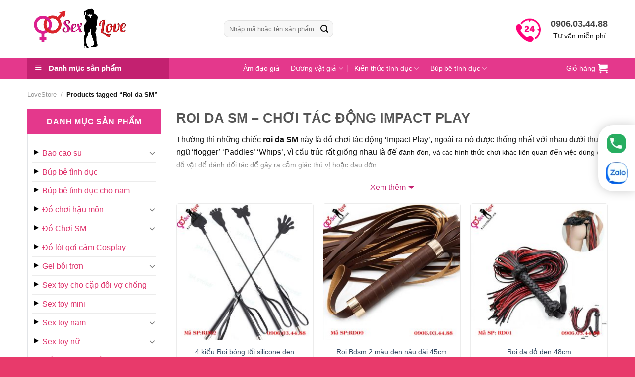

--- FILE ---
content_type: text/html; charset=UTF-8
request_url: https://lovestore.vn/tu-khoa-san-pham/roi-da-sm
body_size: 28257
content:
<!DOCTYPE html>
<!--[if IE 9 ]><html lang="vi" prefix="og: https://ogp.me/ns#" class="ie9 loading-site no-js"> <![endif]-->
<!--[if IE 8 ]><html lang="vi" prefix="og: https://ogp.me/ns#" class="ie8 loading-site no-js"> <![endif]-->
<!--[if (gte IE 9)|!(IE)]><!--><html lang="vi" prefix="og: https://ogp.me/ns#" class="loading-site no-js"> <!--<![endif]--><head><meta charset="UTF-8" /><meta name="viewport" content="width=device-width, initial-scale=1.0, maximum-scale=1.0, user-scalable=no" /><meta name="google-site-verification" content="ghFenEIMLqRrLkTEoAvq_EIaHfN2UAs7Td4m9S1Li9A" /><link rel="profile" href="https://gmpg.org/xfn/11" /><link rel="pingback" href="" /> <script>(function(html){html.className = html.className.replace(/\bno-js\b/,'js')})(document.documentElement);</script> <style>img:is([sizes="auto" i],[sizes^="auto," i]){contain-intrinsic-size:3000px 1500px}</style><meta name="viewport" content="width=device-width, initial-scale=1, maximum-scale=1" /><title>Roi da SM - Đồ chơi tác động Impact Play - Love Store</title><meta name="description" content="Thường thì những chiếc roi da SM này dưới thuật ngữ &#039;flogger&#039; &#039;Paddles&#039; &#039;Whips&#039; là đồ chơi tác động Impact Play gây ra đau đớn và khoái cảm."/><meta name="robots" content="index, follow, max-snippet:-1, max-video-preview:-1, max-image-preview:large"/><link rel="canonical" href="https://lovestore.vn/tu-khoa-san-pham/roi-da-sm" /><meta property="og:locale" content="vi_VN" /><meta property="og:type" content="article" /><meta property="og:title" content="Roi da SM - Đồ chơi tác động Impact Play - Love Store" /><meta property="og:description" content="Thường thì những chiếc roi da SM này dưới thuật ngữ &#039;flogger&#039; &#039;Paddles&#039; &#039;Whips&#039; là đồ chơi tác động Impact Play gây ra đau đớn và khoái cảm." /><meta property="og:url" content="https://lovestore.vn/tu-khoa-san-pham/roi-da-sm" /><meta property="og:site_name" content="Love Store" /><meta name="twitter:card" content="summary_large_image" /><meta name="twitter:title" content="Roi da SM - Đồ chơi tác động Impact Play - Love Store" /><meta name="twitter:description" content="Thường thì những chiếc roi da SM này dưới thuật ngữ &#039;flogger&#039; &#039;Paddles&#039; &#039;Whips&#039; là đồ chơi tác động Impact Play gây ra đau đớn và khoái cảm." /><meta name="twitter:label1" content="Sản phẩm" /><meta name="twitter:data1" content="4" /> <script type="application/ld+json" class="rank-math-schema">{"@context":"https://schema.org","@graph":[{"@type":"Organization","@id":"https://lovestore.vn/#organization","name":"LoveStore"},{"@type":"WebSite","@id":"https://lovestore.vn/#website","url":"https://lovestore.vn","name":"LoveStore","publisher":{"@id":"https://lovestore.vn/#organization"},"inLanguage":"vi"},{"@type":"BreadcrumbList","@id":"https://lovestore.vn/tu-khoa-san-pham/roi-da-sm#breadcrumb","itemListElement":[{"@type":"ListItem","position":"1","item":{"@id":"https://lovestore.vn","name":"LoveStore"}},{"@type":"ListItem","position":"2","item":{"@id":"https://lovestore.vn/tu-khoa-san-pham/roi-da-sm","name":"Products tagged &ldquo;Roi da SM&rdquo;"}}]},{"@type":"CollectionPage","@id":"https://lovestore.vn/tu-khoa-san-pham/roi-da-sm#webpage","url":"https://lovestore.vn/tu-khoa-san-pham/roi-da-sm","name":"Roi da SM - \u0110\u1ed3 ch\u01a1i t\u00e1c \u0111\u1ed9ng Impact Play - Love Store","isPartOf":{"@id":"https://lovestore.vn/#website"},"inLanguage":"vi","breadcrumb":{"@id":"https://lovestore.vn/tu-khoa-san-pham/roi-da-sm#breadcrumb"}}]}</script> <link rel='dns-prefetch' href='//cdn.jsdelivr.net' /><link rel='preconnect' href='//www.google-analytics.com' /><link rel='prefetch' href='https://lovestore.vn/wp-content/themes/flatsome/assets/js/chunk.countup.js?ver=3.16.2' /><link rel='prefetch' href='https://lovestore.vn/wp-content/themes/flatsome/assets/js/chunk.sticky-sidebar.js?ver=3.16.2' /><link rel='prefetch' href='https://lovestore.vn/wp-content/themes/flatsome/assets/js/chunk.tooltips.js?ver=3.16.2' /><link rel='prefetch' href='https://lovestore.vn/wp-content/themes/flatsome/assets/js/chunk.vendors-popups.js?ver=3.16.2' /><link rel='prefetch' href='https://lovestore.vn/wp-content/themes/flatsome/assets/js/chunk.vendors-slider.js?ver=3.16.2' /><link rel="alternate" type="application/rss+xml" title="Dòng thông tin Love Store &raquo;" href="https://lovestore.vn/feed" /><link rel="alternate" type="application/rss+xml" title="Love Store &raquo; Dòng bình luận" href="https://lovestore.vn/comments/feed" /><link rel="alternate" type="application/rss+xml" title="Nguồn cấp Love Store &raquo; Roi da SM Tag" href="https://lovestore.vn/tu-khoa-san-pham/roi-da-sm/feed" /><link data-optimized="1" rel='stylesheet' id='dashicons-css' href='https://lovestore.vn/wp-content/litespeed/css/142ca31907bcf1ed42b27b7bd1a02025.css?ver=02025' type='text/css' media='all' /><link data-optimized="1" rel='stylesheet' id='menu-icons-extra-css' href='https://lovestore.vn/wp-content/litespeed/css/85fa4e04416a36f07e2fca9842ddc196.css?ver=dc196' type='text/css' media='all' /><style id='classic-theme-styles-inline-css' type='text/css'>/*! This file is auto-generated */
.wp-block-button__link{color:#fff;background-color:#32373c;border-radius:9999px;box-shadow:none;text-decoration:none;padding:calc(.667em + 2px) calc(1.333em + 2px);font-size:1.125em}.wp-block-file__button{background:#32373c;color:#fff;text-decoration:none}</style><link data-optimized="1" rel='stylesheet' id='crp-style-rounded-thumbs-css' href='https://lovestore.vn/wp-content/litespeed/css/727a9060a332d703885fbc4716fd07b3.css?ver=d07b3' type='text/css' media='all' /><style id='crp-style-rounded-thumbs-inline-css' type='text/css'>.crp_related.crp-rounded-thumbs a{width:150px;height:150px;text-decoration:none}.crp_related.crp-rounded-thumbs img{max-width:150px;margin:auto}.crp_related.crp-rounded-thumbs .crp_title{width:100%}</style><link data-optimized="1" rel='stylesheet' id='ot-vertical-menu-css-css' href='https://lovestore.vn/wp-content/litespeed/css/d35cd177ac209ca5e2c8c3f3143b9641.css?ver=b9641' type='text/css' media='all' /><link data-optimized="1" rel='stylesheet' id='related-posts-by-taxonomy-css' href='https://lovestore.vn/wp-content/litespeed/css/88da9b0c03d4a996dbd4c4270530f8f8.css?ver=0f8f8' type='text/css' media='all' /><link data-optimized="1" rel='stylesheet' id='rpt_front_style-css' href='https://lovestore.vn/wp-content/litespeed/css/1ff63b5353393e253cdb4b3e0a5dbc0a.css?ver=dbc0a' type='text/css' media='all' /><style id='woocommerce-inline-inline-css' type='text/css'>.woocommerce form .form-row .required{visibility:visible}</style><link data-optimized="1" rel='stylesheet' id='xoo-cp-style-css' href='https://lovestore.vn/wp-content/litespeed/css/2d4a37e896e19dc1078313ad48ec4b13.css?ver=c4b13' type='text/css' media='all' /><style id='xoo-cp-style-inline-css' type='text/css'>td.xoo-cp-pqty{min-width:120px}.xoo-cp-container{max-width:650px}.xcp-btn{background-color:#777;color:#fff;font-size:14px;border-radius:5px;border:1px solid #777}.xcp-btn:hover{color:#fff}td.xoo-cp-pimg{width:20%}table.xoo-cp-pdetails,table.xoo-cp-pdetails tr{border:0!important}table.xoo-cp-pdetails td{border-style:solid;border-width:0;border-color:#ebe9eb}</style><link data-optimized="1" rel='stylesheet' id='ez-toc-css' href='https://lovestore.vn/wp-content/litespeed/css/e1a47e24f270292798f51436c0ba7704.css?ver=a7704' type='text/css' media='all' /><style id='ez-toc-inline-css' type='text/css'>div#ez-toc-container .ez-toc-title{font-size:120%}div#ez-toc-container .ez-toc-title{font-weight:500}div#ez-toc-container ul li{font-size:95%}div#ez-toc-container ul li{font-weight:500}div#ez-toc-container nav ul ul li{font-size:90%}.ez-toc-container-direction{direction:ltr}.ez-toc-counter ul{counter-reset:item}.ez-toc-counter nav ul li a::before{content:counters(item,".",decimal) ". ";display:inline-block;counter-increment:item;flex-grow:0;flex-shrink:0;margin-right:.2em;float:left}.ez-toc-widget-direction{direction:ltr}.ez-toc-widget-container ul{counter-reset:item}.ez-toc-widget-container nav ul li a::before{content:counters(item,".",decimal) ". ";display:inline-block;counter-increment:item;flex-grow:0;flex-shrink:0;margin-right:.2em;float:left}</style><link data-optimized="1" rel='stylesheet' id='woo-viet-provinces-style-css' href='https://lovestore.vn/wp-content/litespeed/css/f9b7b05ae5e35989a3f4c46bfddfc742.css?ver=fc742' type='text/css' media='all' /><link data-optimized="1" rel='stylesheet' id='flatsome-main-css' href='https://lovestore.vn/wp-content/litespeed/css/1a460f221944b6a0afefcc0daf1b959e.css?ver=b959e' type='text/css' media='all' /><style id='flatsome-main-inline-css' type='text/css'>@font-face{font-family:"fl-icons";font-display:block;src:url(https://lovestore.vn/wp-content/themes/flatsome/assets/css/icons/fl-icons.eot?v=3.16.2);src:url(https://lovestore.vn/wp-content/themes/flatsome/assets/css/icons/fl-icons.eot#iefix?v=3.16.2) format("embedded-opentype"),url(https://lovestore.vn/wp-content/themes/flatsome/assets/css/icons/fl-icons.woff2?v=3.16.2) format("woff2"),url(https://lovestore.vn/wp-content/themes/flatsome/assets/css/icons/fl-icons.ttf?v=3.16.2) format("truetype"),url(https://lovestore.vn/wp-content/themes/flatsome/assets/css/icons/fl-icons.woff?v=3.16.2) format("woff"),url(https://lovestore.vn/wp-content/themes/flatsome/assets/css/icons/fl-icons.svg?v=3.16.2#fl-icons) format("svg")}</style><link data-optimized="1" rel='stylesheet' id='flatsome-shop-css' href='https://lovestore.vn/wp-content/litespeed/css/a107ff339035153bcd06bee955558951.css?ver=58951' type='text/css' media='all' /><link data-optimized="1" rel='stylesheet' id='flatsome-style-css' href='https://lovestore.vn/wp-content/litespeed/css/8a04ebd325093814b64a1c80c2b5786e.css?ver=5786e' type='text/css' media='all' /> <script type="text/javascript" src="https://lovestore.vn/wp-includes/js/jquery/jquery.min.js" id="jquery-core-js"></script> <script type="text/javascript" src="https://lovestore.vn/wp-includes/js/jquery/jquery-migrate.min.js" id="jquery-migrate-js"></script> <script type="text/javascript" src="https://lovestore.vn/wp-content/plugins/woocommerce/assets/js/jquery-blockui/jquery.blockUI.min.js" id="jquery-blockui-js" defer="defer" data-wp-strategy="defer"></script> <script type="text/javascript" id="wc-add-to-cart-js-extra">/*  */
var wc_add_to_cart_params = {"ajax_url":"\/wp-admin\/admin-ajax.php","wc_ajax_url":"\/?wc-ajax=%%endpoint%%","i18n_view_cart":"Xem gi\u1ecf h\u00e0ng","cart_url":"https:\/\/lovestore.vn\/cart","is_cart":"","cart_redirect_after_add":"no"};
/*  */</script> <script type="text/javascript" src="https://lovestore.vn/wp-content/plugins/woocommerce/assets/js/frontend/add-to-cart.min.js" id="wc-add-to-cart-js" defer="defer" data-wp-strategy="defer"></script> <script type="text/javascript" src="https://lovestore.vn/wp-content/plugins/woocommerce/assets/js/js-cookie/js.cookie.min.js" id="js-cookie-js" defer="defer" data-wp-strategy="defer"></script> <script type="text/javascript" id="woocommerce-js-extra">/*  */
var woocommerce_params = {"ajax_url":"\/wp-admin\/admin-ajax.php","wc_ajax_url":"\/?wc-ajax=%%endpoint%%"};
/*  */</script> <script type="text/javascript" src="https://lovestore.vn/wp-content/plugins/woocommerce/assets/js/frontend/woocommerce.min.js" id="woocommerce-js" defer="defer" data-wp-strategy="defer"></script> <script type="text/javascript" id="wc-cart-fragments-js-extra">/*  */
var wc_cart_fragments_params = {"ajax_url":"\/wp-admin\/admin-ajax.php","wc_ajax_url":"\/?wc-ajax=%%endpoint%%","cart_hash_key":"wc_cart_hash_407be3d969db902cba621287044a9df4","fragment_name":"wc_fragments_407be3d969db902cba621287044a9df4","request_timeout":"5000"};
/*  */</script> <script type="text/javascript" src="https://lovestore.vn/wp-content/plugins/woocommerce/assets/js/frontend/cart-fragments.min.js" id="wc-cart-fragments-js" defer="defer" data-wp-strategy="defer"></script> <link rel="https://api.w.org/" href="https://lovestore.vn/wp-json/" /><link rel="alternate" title="JSON" type="application/json" href="https://lovestore.vn/wp-json/wp/v2/product_tag/243" /><link rel="EditURI" type="application/rsd+xml" title="RSD" href="https://lovestore.vn/xmlrpc.php?rsd" /> <script>jQuery(document).ready(function() {
jQuery("#pa_kich-co option:nth-child(1)").remove();
});</script> <div class="mobile-hotline"><div class="mobile-hotline-right"><a id="nutzalo" href="https://zalo.me/0904720589" target="blank">Chat zalo</a></div><div class="mobile-hotline-left"><a href="tel:0904720589" target="blank">Gọi điện ngay</a></div></div><style>#related_posts_thumbnails li{border-right:1px solid #ddd;background-color:#fff}#related_posts_thumbnails li:hover{background-color:#eee}.relpost_content{font-size:12px;color:#333}.relpost-block-single{background-color:#fff;border-right:1px solid #ddd;border-left:1px solid #ddd;margin-right:-1px}.relpost-block-single:hover{background-color:#eee}</style><style>.bg{opacity:0;transition:opacity 1s;-webkit-transition:opacity 1s}.bg-loaded{opacity:1}</style><noscript><style>.woocommerce-product-gallery{ opacity: 1 !important; }</style></noscript>
 <script>window.minimalAnalytics =  {
        trackingId: 'G-1EFL9HJM20',
        autoTrack: true,
        defineGlobal: true
    }</script> <script>!function(e,t){if("object"==typeof exports&&"object"==typeof module)module.exports=t();else if("function"==typeof define&&define.amd)define([],t);else{var n=t();for(var o in n)("object"==typeof exports?exports:e)[o]=n[o]}}(this,(()=>(()=>{"use strict";var e={508:(e,t,n)=>{function o(e,t=300,n=0){return(...o)=>(clearTimeout(n),n=setTimeout(e,t,...o))}function i(e=16){return e=e>16?16:e,`${Math.floor(1e16*Math.random())}`.padStart(e,"0").substring(-1,e)}function s(e,t=16){let n=0;for(let t=0;t<e.length;t++)n=(n<<5)-n+e.charCodeAt(t),n&=n;return n=Math.abs(n),`${n}`.padStart(t,"0").substring(-1,t)}function r(){const e=document.body,t=window.pageYOffset||e.scrollTop,{scrollHeight:n,offsetHeight:o,clientHeight:i}=document.documentElement,s=Math.max(e.scrollHeight,n,e.offsetHeight,o,e.clientHeight,i)-window.innerHeight;return Math.floor(100*Math.abs(t/s))}function a(e,t){let n=e;for(;n&&(!(null==n?void 0:n.matches)||!(null==n?void 0:n.matches(t)));)n=null==n?void 0:n.parentNode;return n}function c(e){let t,n,o=!1;try{({hostname:t,pathname:n}=e&&new URL(e)||{})}catch(e){}return t&&(o=t!==window.location.host),{t:o,hostname:t,pathname:n}}n.r(t),n.d(t,{o:()=>u,i:()=>d,u:()=>o,l:()=>m,m:()=>f,g:()=>p,v:()=>s,p:()=>i,h:()=>r,_:()=>g,$:()=>v,S:()=>c,j:()=>a,I:()=>l});const u="clientId",l="sessionId",d="sessionCount";function f(){const{hostname:e,origin:t,pathname:n,search:o}=document.location,i=document.title;return{location:t+n+o,hostname:e,pathname:n,referrer:document.referrer,title:i}}function m(e=u){const t=i(),n=localStorage.getItem(e);return n||(localStorage.setItem(e,t),t)}function g(e=l){const t=i(),n=sessionStorage.getItem(e);return n||(sessionStorage.setItem(e,t),t)}function v(e){const t=localStorage.getItem(u)?void 0:"1",n=sessionStorage.getItem(l)?void 0:"1";let o=sessionStorage.getItem(d)||"1";return e&&(o=function(e=d){let t="1";const n=sessionStorage.getItem(e);return n&&(t=""+(+n+1)),sessionStorage.setItem(e,t),t}()),{firstVisit:t,sessionStart:n,sessionCount:o}}function p(e){return Array.isArray(e)?e.map((e=>e.map((e=>null==e?void 0:e.toString())))):Object.keys(e).map((t=>[t,`${e[t]}`]))}},209:(e,t)=>{Object.defineProperty(t,"M",{value:!0}),t.files=t.k=void 0;t.k={protocolVersion:"v",trackingId:"tid",pageId:"_p",language:"ul",clientId:"cid",firstVisit:"_fv",hitCount:"_s",sessionId:"sid",sessionCount:"sct",sessionEngagement:"seg",sessionStart:"_ss",debug:"_dbg",referrer:"dr",location:"dl",title:"dt",eventName:"en",eventParam:"ep",eventParamNumber:"epn",screenResolution:"sr",enagementTime:"_et"};t.files=["pdf|xlsx?|docx?|txt|rtf|csv|exe|key|pp(s|t|tx)|7z|pkg|rar|gz|zip|avi","mov|mp4|mpe?g|wmv|midi?|mp3|wav|wma"]}},t={};function n(o){var i=t[o];if(void 0!==i)return i.exports;var s=t[o]={exports:{}};return e[o](s,s.exports,n),s.exports}n.d=(e,t)=>{for(var o in t)n.D(t,o)&&!n.D(e,o)&&Object.defineProperty(e,o,{O:!0,get:t[o]})},n.D=(e,t)=>Object.prototype.hasOwnProperty.call(e,t),n.r=e=>{"undefined"!=typeof Symbol&&Symbol.toStringTag&&Object.defineProperty(e,Symbol.toStringTag,{value:"Module"}),Object.defineProperty(e,"M",{value:!0})};var o={};return(()=>{var e=o;Object.defineProperty(e,"M",{value:!0}),e.track=void 0;const t=n(508),i=n(209),s="undefined"!=typeof window,r=s&&window.minimalAnalytics?.defineGlobal,a=s&&window.minimalAnalytics?.autoTrack,c=["q","s","search","query","keyword"];let u,l,d,f=[[Date.now()]],m=!1;const g="page_view",v="scroll",p="click",w="view_search_results",h="user_engagement",y="file_download";function b(e,{type:n,event:o,debug:s}){const{location:r,referrer:a,title:u}=(0,t.m)(),{firstVisit:l,sessionStart:d,sessionCount:f}=(0,t.$)(!m),g=self.screen||{};let v=[[i.k.protocolVersion,"2"],[i.k.trackingId,e],[i.k.pageId,(0,t.p)()],[i.k.language,(navigator.language||"").toLowerCase()],[i.k.clientId,(0,t.l)()],[i.k.firstVisit,l],[i.k.hitCount,"1"],[i.k.sessionId,(0,t._)()],[i.k.sessionCount,f],[i.k.sessionEngagement,"1"],[i.k.sessionStart,d],[i.k.debug,s?"1":""],[i.k.referrer,a],[i.k.location,r],[i.k.title,u],[i.k.screenResolution,`${g.width}x${g.height}`]];return v=v.concat(function({type:e="",event:n}){const o=document.location.search,s=new URLSearchParams(o),r=c.some((e=>new RegExp(`[?|&]${e}=`,"g").test(o)))?w:e,a=c.find((e=>s.get(e)));let u=[[i.k.eventName,r],[`${i.k.eventParam}.search_term`,a||""]];return n&&(u=u.concat((0,t.g)(n))),u}({type:n,event:o})),v=v.filter((([,e])=>e)),new URLSearchParams(v)}function _(){return f.reduce(((e,[t,n=Date.now()])=>e+(n-t)),0).toString()}function $(e,n){const o=(0,t.j)(n.target,"a, button, input[type=submit], input[type=button]"),s=o?.tagName?.toLowerCase(),r="a"===s?"link":s,a=o?.getAttribute("href")||void 0,c=o?.getAttribute("download")||void 0||a,{t:u,hostname:l,pathname:d}=(0,t.S)(c),f="link"===r&&!u,[m]=c?.match(new RegExp(i.files.join("|"),"g"))||[],g=m?y:p,v=`${i.k.eventParam}.${r}`;if(!o||f&&!m)return;let w=[[`${v}_id`,o.id],[`${v}_classes`,o.className],[`${v}_name`,o?.getAttribute("name")?.trim()],[`${v}_text`,o.textContent?.trim()],[`${v}_value`,o?.getAttribute("value")?.trim()],[`${v}_url`,a],[`${v}_domain`,l],[`${i.k.eventParam}.outbound`,`${u}`],[i.k.enagementTime,_()]];m&&(w=w.concat([[`${i.k.eventParam}.file_name`,d||c],[`${i.k.eventParam}.file_extension`,m]])),D(e,{type:g,event:w})}function S(){const e=f.length-1,[,t]=f[e];t||f[e].push(Date.now())}function x(){const e=f.length-1,[,t]=f[e];t&&f.push([Date.now()])}function j(){const e=f.length-1,[,t]=f[e],n=["hidden","visible"].indexOf(document.visibilityState),o=Boolean(n);-1!==n&&(o?t&&f.push([Date.now()]):!t&&f[e].push(Date.now()))}const I=(0,t.u)((e=>{if((0,t.h)()<90)return;const n=[[`${i.k.eventParamNumber}.percent_scrolled`,90]];D(e,{type:v,event:n}),document.removeEventListener("scroll",l)}));function M(e){const t=[[i.k.enagementTime,_()]];D(e,{type:h,event:t})}function k(e){m||(u=$.bind(null,e),l=I.bind(null,e),d=M.bind(null,e),document.addEventListener("visibilitychange",j),document.addEventListener("scroll",l),document.addEventListener("click",u),window.addEventListener("blur",S),window.addEventListener("focus",x),window.addEventListener("beforeunload",d))}function D(...e){const[t,{type:n,event:o,debug:i}]=function(e){const t=window.minimalAnalytics?.trackingId,n="string"==typeof e[0]?e[0]:t,o="object"==typeof e[0]?e[0]:e[1]||{};return[n,{type:g,...o}]}(e);if(!t)return void console.error("GA4: Tracking ID is missing or undefined");const s=b(t,{type:n,event:o,debug:i}),r=window.minimalAnalytics?.analyticsEndpoint||"https://www.google-analytics.com/g/collect";navigator.sendBeacon(`${r}?${s}`),k(t),m=!0}e.track=D,r&&(window.track=D),a&&D()})(),o})()));</script><link rel="icon" href="https://lovestore.vn/wp-content/uploads/2024/04/favicon.jpg" sizes="32x32" /><link rel="icon" href="https://lovestore.vn/wp-content/uploads/2024/04/favicon.jpg" sizes="192x192" /><link rel="apple-touch-icon" href="https://lovestore.vn/wp-content/uploads/2024/04/favicon.jpg" /><meta name="msapplication-TileImage" content="https://lovestore.vn/wp-content/uploads/2024/04/favicon.jpg" /><style id="custom-css" type="text/css">:root{--primary-color:#e4388c}.header-main{height:116px}#logo img{max-height:116px}#logo{width:366px}.header-bottom{min-height:10px}.header-top{min-height:30px}.transparent .header-main{height:30px}.transparent #logo img{max-height:30px}.has-transparent+.page-title:first-of-type,.has-transparent+#main>.page-title,.has-transparent+#main>div>.page-title,.has-transparent+#main .page-header-wrapper:first-of-type .page-title{padding-top:80px}.header.show-on-scroll,.stuck .header-main{height:70px!important}.stuck #logo img{max-height:70px!important}.search-form{width:38%}.header-bg-color{background-color:rgb(255 255 255 / .9)}.header-bottom{background-color:#e4388c}.header-main .nav>li>a{line-height:16px}.stuck .header-main .nav>li>a{line-height:50px}.header-bottom-nav>li>a{line-height:16px}@media (max-width:549px){.header-main{height:70px}#logo img{max-height:70px}}.nav-dropdown{font-size:100%}.header-top{background-color:#e4388c!important}.accordion-title.active,.has-icon-bg .icon .icon-inner,.logo a,.primary.is-underline,.primary.is-link,.badge-outline .badge-inner,.nav-outline>li.active>a,.nav-outline>li.active>a,.cart-icon strong,[data-color='primary'],.is-outline.primary{color:#e4388c}[data-text-color="primary"]{color:#e4388c!important}[data-text-bg="primary"]{background-color:#e4388c}.scroll-to-bullets a,.featured-title,.label-new.menu-item>a:after,.nav-pagination>li>.current,.nav-pagination>li>span:hover,.nav-pagination>li>a:hover,.has-hover:hover .badge-outline .badge-inner,button[type="submit"],.button.wc-forward:not(.checkout):not(.checkout-button),.button.submit-button,.button.primary:not(.is-outline),.featured-table .title,.is-outline:hover,.has-icon:hover .icon-label,.nav-dropdown-bold .nav-column li>a:hover,.nav-dropdown.nav-dropdown-bold>li>a:hover,.nav-dropdown-bold.dark .nav-column li>a:hover,.nav-dropdown.nav-dropdown-bold.dark>li>a:hover,.header-vertical-menu__opener,.is-outline:hover,.tagcloud a:hover,.grid-tools a,input[type='submit']:not(.is-form),.box-badge:hover .box-text,input.button.alt,.nav-box>li>a:hover,.nav-box>li.active>a,.nav-pills>li.active>a,.current-dropdown .cart-icon strong,.cart-icon:hover strong,.nav-line-bottom>li>a:before,.nav-line-grow>li>a:before,.nav-line>li>a:before,.banner,.header-top,.slider-nav-circle .flickity-prev-next-button:hover svg,.slider-nav-circle .flickity-prev-next-button:hover .arrow,.primary.is-outline:hover,.button.primary:not(.is-outline),input[type='submit'].primary,input[type='submit'].primary,input[type='reset'].button,input[type='button'].primary,.badge-inner{background-color:#e4388c}.nav-vertical.nav-tabs>li.active>a,.scroll-to-bullets a.active,.nav-pagination>li>.current,.nav-pagination>li>span:hover,.nav-pagination>li>a:hover,.has-hover:hover .badge-outline .badge-inner,.accordion-title.active,.featured-table,.is-outline:hover,.tagcloud a:hover,blockquote,.has-border,.cart-icon strong:after,.cart-icon strong,.blockUI:before,.processing:before,.loading-spin,.slider-nav-circle .flickity-prev-next-button:hover svg,.slider-nav-circle .flickity-prev-next-button:hover .arrow,.primary.is-outline:hover{border-color:#e4388c}.nav-tabs>li.active>a{border-top-color:#e4388c}.widget_shopping_cart_content .blockUI.blockOverlay:before{border-left-color:#e4388c}.woocommerce-checkout-review-order .blockUI.blockOverlay:before{border-left-color:#e4388c}.slider .flickity-prev-next-button:hover svg,.slider .flickity-prev-next-button:hover .arrow{fill:#e4388c}.primary:focus-visible,.submit-button:focus-visible,button[type="submit"]:focus-visible{outline-color:#e4388c!important}[data-icon-label]:after,.secondary.is-underline:hover,.secondary.is-outline:hover,.icon-label,.button.secondary:not(.is-outline),.button.alt:not(.is-outline),.badge-inner.on-sale,.button.checkout,.single_add_to_cart_button,.current .breadcrumb-step{background-color:#da1f1f}[data-text-bg="secondary"]{background-color:#da1f1f}.secondary.is-underline,.secondary.is-link,.secondary.is-outline,.stars a.active,.star-rating:before,.woocommerce-page .star-rating:before,.star-rating span:before,.color-secondary{color:#da1f1f}[data-text-color="secondary"]{color:#da1f1f!important}.secondary.is-outline:hover{border-color:#da1f1f}.secondary:focus-visible,.alt:focus-visible{outline-color:#da1f1f!important}.header:not(.transparent) .header-nav-main.nav>li>a:hover,.header:not(.transparent) .header-nav-main.nav>li.active>a,.header:not(.transparent) .header-nav-main.nav>li.current>a,.header:not(.transparent) .header-nav-main.nav>li>a.active,.header:not(.transparent) .header-nav-main.nav>li>a.current{color:#e4388c}.header-nav-main.nav-line-bottom>li>a:before,.header-nav-main.nav-line-grow>li>a:before,.header-nav-main.nav-line>li>a:before,.header-nav-main.nav-box>li>a:hover,.header-nav-main.nav-box>li.active>a,.header-nav-main.nav-pills>li>a:hover,.header-nav-main.nav-pills>li.active>a{color:#FFF!important;background-color:#e4388c}.header:not(.transparent) .header-bottom-nav.nav>li>a{color:#fff}.header:not(.transparent) .header-bottom-nav.nav>li>a:hover,.header:not(.transparent) .header-bottom-nav.nav>li.active>a,.header:not(.transparent) .header-bottom-nav.nav>li.current>a,.header:not(.transparent) .header-bottom-nav.nav>li>a.active,.header:not(.transparent) .header-bottom-nav.nav>li>a.current{color:#ddd}.header-bottom-nav.nav-line-bottom>li>a:before,.header-bottom-nav.nav-line-grow>li>a:before,.header-bottom-nav.nav-line>li>a:before,.header-bottom-nav.nav-box>li>a:hover,.header-bottom-nav.nav-box>li.active>a,.header-bottom-nav.nav-pills>li>a:hover,.header-bottom-nav.nav-pills>li.active>a{color:#FFF!important;background-color:#ddd}.widget a{color:#df336c}.widget a:hover{color:}.widget .tagcloud a:hover{border-color:;background-color:}@media screen and (min-width:550px){.products .box-vertical .box-image{min-width:280px!important;width:280px!important}}.footer-2{background-color:#fcfcfc}.absolute-footer,html{background-color:#e83a6b}.page-title-small+main .product-container>.row{padding-top:0}.nav-vertical-fly-out>li+li{border-top-width:1px;border-top-style:solid}.label-new.menu-item>a:after{content:"New"}.label-hot.menu-item>a:after{content:"Hot"}.label-sale.menu-item>a:after{content:"Sale"}.label-popular.menu-item>a:after{content:"Popular"}</style><style type="text/css" id="wp-custom-css">.hotline-fixed{position:fixed;right:0;top:calc(50% - 217px / 2);padding:15px;z-index:99;border-radius:30px 0 0 30px;box-shadow:0 0 20px 0 #ccc;background-color:#fff}.hotline-fixed a{display:block;margin-bottom:16px}.hotline-fixed a img{width:44px;height:44px}.hotline-fixed a:last-child{margin-bottom:0}#ez-toc-container a:visited{color:#444}@media(max-width:600px){.hotline-fixed{display:none}}</style><style id="kirki-inline-styles"></style> <script async src="https://www.googletagmanager.com/gtag/js?id=G-1EFL9HJM20"></script> <script>window.dataLayer = window.dataLayer || [];
  function gtag(){dataLayer.push(arguments);}
  gtag('js', new Date());

  gtag('config', 'G-1EFL9HJM20');</script> </head><body data-rsssl=1 class="archive tax-product_tag term-roi-da-sm term-243 wp-theme-flatsome wp-child-theme-flatsome-child theme-flatsome ot-vertical-menu ot-menu-show-home woocommerce woocommerce-page woocommerce-no-js lightbox nav-dropdown-has-arrow nav-dropdown-has-shadow nav-dropdown-has-border"><a class="skip-link screen-reader-text" href="#main">Skip to content</a><div id="wrapper"><header id="header" class="header has-sticky sticky-jump"><div class="header-wrapper"><div id="masthead" class="header-main hide-for-sticky"><div class="header-inner flex-row container logo-left medium-logo-center" role="navigation"><div id="logo" class="flex-col logo"><a href="https://lovestore.vn/" title="Love Store - Cửa hàng Sex toys LoveStore" rel="home">
<img data-lazyloaded="1" src="[data-uri]" width="408" height="225" data-src="https://lovestore.vn/wp-content/uploads/2024/04/logo-lovestore-sextoy-shop.png" class="header_logo header-logo" alt="Love Store"/><img data-lazyloaded="1" src="[data-uri]" width="408" height="225" data-src="https://lovestore.vn/wp-content/uploads/2024/04/logo-lovestore-sextoy-shop.png" class="header-logo-dark" alt="Love Store"/></a></div><div class="flex-col show-for-medium flex-left"><ul class="mobile-nav nav nav-left "><li class="nav-icon has-icon">
<a href="#" data-open="#main-menu" data-pos="left" data-bg="main-menu-overlay" data-color="" class="is-small" aria-label="Menu" aria-controls="main-menu" aria-expanded="false"><i class="icon-menu" ></i>
</a></li></ul></div><div class="flex-col hide-for-medium flex-left
flex-grow"><ul class="header-nav header-nav-main nav nav-left  nav-divided nav-size-medium nav-uppercase" ><li class="header-search-form search-form html relative has-icon"><div class="header-search-form-wrapper"><div class="searchform-wrapper ux-search-box relative form-flat is-normal"><form role="search" method="get" class="searchform" action="https://lovestore.vn/"><div class="flex-row relative"><div class="flex-col flex-grow">
<label class="screen-reader-text" for="woocommerce-product-search-field-0">Tìm kiếm:</label>
<input type="search" id="woocommerce-product-search-field-0" class="search-field mb-0" placeholder="Nhập mã hoặc tên sản phẩm" value="" name="s" />
<input type="hidden" name="post_type" value="product" /></div><div class="flex-col">
<button type="submit" value="Tìm kiếm" class="ux-search-submit submit-button secondary button  icon mb-0" aria-label="Submit">
<i class="icon-search" ></i>			</button></div></div><div class="live-search-results text-left z-top"></div></form></div></div></li></ul></div><div class="flex-col hide-for-medium flex-right"><ul class="header-nav header-nav-main nav nav-right  nav-divided nav-size-medium nav-uppercase"><li class="html custom html_topbar_left"><img data-lazyloaded="1" src="[data-uri]" data-src="/wp-content/uploads/2019/02/phone-24h.png" alt="phone 24" style="margin-top: 20px;width: 50px;"><div style="
display: inline-table;
margin-left: 20px;
margin-bottom: 17px;
"><div style="font-size: 18px;font-weight: bold;color: #444;">0906.03.44.88</div><div style="
text-align: center;
">Tư vấn miễn phí</div></div></li></ul></div><div class="flex-col show-for-medium flex-right"><ul class="mobile-nav nav nav-right "><li class="html custom html_topbar_right"><li class="cart-item has-icon"><a href="https://lovestore.vn/cart">
<i class="icon-shopping-cart">
</i>
</a></li></li></ul></div></div><div class="container"><div class="top-divider full-width"></div></div></div><div id="wide-nav" class="header-bottom wide-nav nav-dark flex-has-center"><div class="flex-row container"><div class="flex-col hide-for-medium flex-left"><ul class="nav header-nav header-bottom-nav nav-left  nav-divided nav-size-medium"><div id="mega-menu-wrap"
class="ot-vm-click"><div id="mega-menu-title">
<i class="icon-menu"></i> Danh mục sản phẩm</div><ul id="mega_menu" class="sf-menu sf-vertical"><li id="menu-item-470" class="menu-item menu-item-type-taxonomy menu-item-object-product_cat menu-item-has-children menu-item-470"><a href="https://lovestore.vn/sex-toy-nam">Sex toy nam</a><ul class="sub-menu"><li id="menu-item-3859" class="menu-item menu-item-type-taxonomy menu-item-object-product_cat menu-item-3859"><a href="https://lovestore.vn/am-dao-gia">Âm đạo giả</a></li><li id="menu-item-15324" class="menu-item menu-item-type-taxonomy menu-item-object-product_cat menu-item-15324"><a href="https://lovestore.vn/may-thu-dam-nam">Máy thủ dâm nam</a></li><li id="menu-item-2037" class="menu-item menu-item-type-taxonomy menu-item-object-product_cat menu-item-2037"><a href="https://lovestore.vn/bao-cao-su-don-den">Bao cao su đôn dên</a></li><li id="menu-item-477" class="menu-item menu-item-type-taxonomy menu-item-object-product_cat menu-item-477"><a href="https://lovestore.vn/vong-deo-duong-vat">Vòng đeo dương vật</a></li><li id="menu-item-476" class="menu-item menu-item-type-taxonomy menu-item-object-product_cat menu-item-476"><a href="https://lovestore.vn/may-tap-duong-vat">Máy tập dương vật</a></li><li id="menu-item-478" class="menu-item menu-item-type-taxonomy menu-item-object-product_cat menu-item-478"><a href="https://lovestore.vn/duong-vat-gia-deo-day">Dương vật giả đeo dây</a></li></ul></li><li id="menu-item-479" class="menu-item menu-item-type-taxonomy menu-item-object-product_cat menu-item-has-children menu-item-479"><a href="https://lovestore.vn/sex-toy-nu">Sex toy nữ</a><ul class="sub-menu"><li id="menu-item-2400" class="menu-item menu-item-type-taxonomy menu-item-object-product_cat menu-item-2400"><a href="https://lovestore.vn/duong-vat-gia">Dương vật giả</a></li><li id="menu-item-482" class="menu-item menu-item-type-taxonomy menu-item-object-product_cat menu-item-482"><a href="https://lovestore.vn/may-mat-xa-diem-g">Máy mát xa điểm G</a></li><li id="menu-item-480" class="menu-item menu-item-type-taxonomy menu-item-object-product_cat menu-item-480"><a href="https://lovestore.vn/luoi-liem-am-dao">Lưỡi liếm âm đạo</a></li><li id="menu-item-485" class="menu-item menu-item-type-taxonomy menu-item-object-product_cat menu-item-485"><a href="https://lovestore.vn/chay-rung-tinh-yeu">Chày rung tình yêu</a></li><li id="menu-item-3456" class="menu-item menu-item-type-taxonomy menu-item-object-product_cat menu-item-3456"><a href="https://lovestore.vn/may-rung-deo-ngon-tay">Máy rung đeo ngón tay</a></li><li id="menu-item-483" class="menu-item menu-item-type-taxonomy menu-item-object-product_cat menu-item-483"><a href="https://lovestore.vn/trung-rung">Trứng rung tình yêu</a></li><li id="menu-item-4212" class="menu-item menu-item-type-taxonomy menu-item-object-product_cat menu-item-4212"><a href="https://lovestore.vn/sex-toy-vu-kich-thich-nhu-hoa">sex toy vú kích thích nhũ hoa</a></li></ul></li><li id="menu-item-15859" class="menu-item menu-item-type-taxonomy menu-item-object-product_cat menu-item-15859"><a href="https://lovestore.vn/sex-toy-mini">Sex toy mini</a></li><li id="menu-item-519" class="menu-item menu-item-type-taxonomy menu-item-object-product_cat menu-item-has-children menu-item-519"><a href="https://lovestore.vn/do-choi-hau-mon">Đồ chơi hậu môn</a><ul class="sub-menu"><li id="menu-item-3840" class="menu-item menu-item-type-taxonomy menu-item-object-product_tag menu-item-3840"><a href="https://lovestore.vn/tu-khoa-san-pham/may-rung-hau-mon">Máy rung hậu môn</a></li><li id="menu-item-16251" class="menu-item menu-item-type-taxonomy menu-item-object-product_cat menu-item-16251"><a href="https://lovestore.vn/do-choi-hau-mon-silicone">Đồ chơi hậu môn silicone</a></li><li id="menu-item-3832" class="menu-item menu-item-type-taxonomy menu-item-object-product_tag menu-item-3832"><a href="https://lovestore.vn/tu-khoa-san-pham/do-choi-hau-mon-kim-loai">Đồ chơi hậu môn kim loại</a></li></ul></li><li id="menu-item-4630" class="menu-item menu-item-type-taxonomy menu-item-object-product_cat current-menu-ancestor current-menu-parent menu-item-has-children menu-item-4630"><a href="https://lovestore.vn/do-choi-sm">Đồ Chơi SM</a><ul class="sub-menu"><li id="menu-item-4684" class="menu-item menu-item-type-taxonomy menu-item-object-product_tag menu-item-4684"><a href="https://lovestore.vn/tu-khoa-san-pham/kep-num-vu">Kẹp núm vú</a></li><li id="menu-item-5899" class="menu-item menu-item-type-taxonomy menu-item-object-product_tag menu-item-5899"><a href="https://lovestore.vn/tu-khoa-san-pham/mat-na-tinh-duc">Mặt nạ tình dục</a></li><li id="menu-item-7672" class="menu-item menu-item-type-taxonomy menu-item-object-product_tag menu-item-7672"><a href="https://lovestore.vn/tu-khoa-san-pham/bit-mieng-gags">Bịt miệng Gags</a></li><li id="menu-item-7829" class="menu-item menu-item-type-taxonomy menu-item-object-product_tag menu-item-7829"><a href="https://lovestore.vn/tu-khoa-san-pham/vong-co-bondage">Vòng cổ Bondage</a></li><li id="menu-item-7857" class="menu-item menu-item-type-taxonomy menu-item-object-product_tag menu-item-7857"><a href="https://lovestore.vn/tu-khoa-san-pham/cong-tay-tinh-duc">Còng tay tình dục</a></li><li id="menu-item-11022" class="menu-item menu-item-type-taxonomy menu-item-object-product_tag current-menu-item menu-item-11022"><a href="https://lovestore.vn/tu-khoa-san-pham/roi-da-sm" aria-current="page">Roi da SM</a></li><li id="menu-item-6919" class="menu-item menu-item-type-taxonomy menu-item-object-product_tag menu-item-6919"><a href="https://lovestore.vn/tu-khoa-san-pham/duoi-cao-cosplay">Đuôi cáo cosplay</a></li><li id="menu-item-518" class="menu-item menu-item-type-taxonomy menu-item-object-product_cat menu-item-518"><a href="https://lovestore.vn/do-lot-goi-cam-cosplay">Đồ lót gợi cảm Cosplay</a></li></ul></li><li id="menu-item-5849" class="menu-item menu-item-type-taxonomy menu-item-object-product_tag menu-item-has-children menu-item-5849"><a href="https://lovestore.vn/tu-khoa-san-pham/sextoy-cho-nguoi-dong-tinh">Sextoy cho người đồng tính</a><ul class="sub-menu"><li id="menu-item-5836" class="menu-item menu-item-type-taxonomy menu-item-object-product_tag menu-item-5836"><a href="https://lovestore.vn/tu-khoa-san-pham/sex-toy-cho-gay">sex toy cho gay</a></li><li id="menu-item-5840" class="menu-item menu-item-type-taxonomy menu-item-object-product_tag menu-item-5840"><a href="https://lovestore.vn/tu-khoa-san-pham/do-choi-tinh-duc-cho-les">đồ chơi tình dục cho les</a></li></ul></li><li id="menu-item-492" class="menu-item menu-item-type-taxonomy menu-item-object-product_cat menu-item-has-children menu-item-492"><a href="https://lovestore.vn/yeu-sinh-ly-xuat-tinh-som">Yếu sinh lý &#8211; xuất tinh sớm</a><ul class="sub-menu"><li id="menu-item-493" class="menu-item menu-item-type-taxonomy menu-item-object-product_cat menu-item-493"><a href="https://lovestore.vn/gel-boi-keo-dai-thoi-gian-quan-he">Gel bôi kéo dài thời gian quan hệ</a></li><li id="menu-item-4118" class="menu-item menu-item-type-taxonomy menu-item-object-product_tag menu-item-4118"><a href="https://lovestore.vn/tu-khoa-san-pham/vong-deo-keo-dai-quan-he">Vòng đeo kéo dài quan hệ</a></li><li id="menu-item-503" class="menu-item menu-item-type-taxonomy menu-item-object-product_cat menu-item-503"><a href="https://lovestore.vn/cuong-duong-nam">Cường dương nam</a></li><li id="menu-item-494" class="menu-item menu-item-type-taxonomy menu-item-object-product_cat menu-item-494"><a href="https://lovestore.vn/chai-xit-keo-dai-thoi-gian-quan-he">Chai xịt kéo dài quan hệ</a></li></ul></li><li id="menu-item-501" class="menu-item menu-item-type-taxonomy menu-item-object-product_cat menu-item-has-children menu-item-501"><a href="https://lovestore.vn/gel-boi-tron">Gel bôi trơn</a><ul class="sub-menu"><li id="menu-item-511" class="menu-item menu-item-type-taxonomy menu-item-object-product_cat menu-item-511"><a href="https://lovestore.vn/gel-boi-tron-tang-khoai-cam">Gel bôi trơn tăng khoái cảm</a></li><li id="menu-item-507" class="menu-item menu-item-type-taxonomy menu-item-object-product_cat menu-item-507"><a href="https://lovestore.vn/gel-boi-tron-hau-mon">Gel bôi trơn hậu môn</a></li><li id="menu-item-2028" class="menu-item menu-item-type-taxonomy menu-item-object-product_cat menu-item-2028"><a href="https://lovestore.vn/gel-boi-tron-durex">Gel bôi trơn Durex</a></li></ul></li><li id="menu-item-513" class="menu-item menu-item-type-taxonomy menu-item-object-product_cat menu-item-has-children menu-item-513"><a href="https://lovestore.vn/mua-bao-cao-su-online-chinh-hang">Bao cao su</a><ul class="sub-menu"><li id="menu-item-2036" class="menu-item menu-item-type-taxonomy menu-item-object-product_cat menu-item-2036"><a href="https://lovestore.vn/bao-cao-su-sieu-mong">Bao cao su siêu mỏng</a></li><li id="menu-item-2034" class="menu-item menu-item-type-taxonomy menu-item-object-product_cat menu-item-2034"><a href="https://lovestore.vn/bao-cao-su-durex">Bao cao su Durex</a></li></ul></li><li id="menu-item-7258" class="menu-item menu-item-type-taxonomy menu-item-object-product_cat menu-item-7258"><a href="https://lovestore.vn/bup-be-tinh-duc">Búp bê tình dục</a></li></ul></div></ul></div><div class="flex-col hide-for-medium flex-center"><ul class="nav header-nav header-bottom-nav nav-center  nav-divided nav-size-medium"><li id="menu-item-2159" class="menu-item menu-item-type-taxonomy menu-item-object-product_cat menu-item-2159 menu-item-design-default"><a href="https://lovestore.vn/am-dao-gia" class="nav-top-link">Âm đạo giả</a></li><li id="menu-item-2397" class="menu-item menu-item-type-taxonomy menu-item-object-product_cat menu-item-has-children menu-item-2397 menu-item-design-default has-dropdown"><a href="https://lovestore.vn/duong-vat-gia" class="nav-top-link" aria-expanded="false" aria-haspopup="menu">Dương vật giả<i class="icon-angle-down" ></i></a><ul class="sub-menu nav-dropdown nav-dropdown-default"><li id="menu-item-5956" class="menu-item menu-item-type-taxonomy menu-item-object-product_tag menu-item-5956"><a href="https://lovestore.vn/tu-khoa-san-pham/duong-vat-gia-giong-that">Dương vật giả giống thật</a></li></ul></li><li id="menu-item-2156" class="menu-item menu-item-type-post_type menu-item-object-page menu-item-has-children menu-item-2156 menu-item-design-default has-dropdown"><a href="https://lovestore.vn/kien-thuc-tinh-duc" class="nav-top-link" aria-expanded="false" aria-haspopup="menu">Kiến thức tình dục<i class="icon-angle-down" ></i></a><ul class="sub-menu nav-dropdown nav-dropdown-default"><li id="menu-item-908" class="menu-item menu-item-type-taxonomy menu-item-object-category menu-item-908"><a href="https://lovestore.vn/huong-dan-cach-su-dung-sextoy">Tư vấn sex toys</a></li><li id="menu-item-2837" class="menu-item menu-item-type-taxonomy menu-item-object-category menu-item-2837"><a href="https://lovestore.vn/tap-luyen-duong-vat">Tập luyện dương vật</a></li><li id="menu-item-2595" class="menu-item menu-item-type-taxonomy menu-item-object-category menu-item-2595"><a href="https://lovestore.vn/tu-van-choi-hau-mon">Tư vấn chơi hậu môn</a></li><li id="menu-item-2161" class="menu-item menu-item-type-taxonomy menu-item-object-category menu-item-2161"><a href="https://lovestore.vn/kinh-nghiem-choi-bdsm">Kinh nghiệm chơi BDSM</a></li><li id="menu-item-1132" class="menu-item menu-item-type-taxonomy menu-item-object-category menu-item-1132"><a href="https://lovestore.vn/tu-the-quan-he-tinh-duc">Tư thế quan hệ tình dục</a></li></ul></li><li id="menu-item-7262" class="menu-item menu-item-type-taxonomy menu-item-object-product_cat menu-item-has-children menu-item-7262 menu-item-design-default has-dropdown"><a href="https://lovestore.vn/bup-be-tinh-duc" class="nav-top-link" aria-expanded="false" aria-haspopup="menu">Búp bê tình dục<i class="icon-angle-down" ></i></a><ul class="sub-menu nav-dropdown nav-dropdown-default"><li id="menu-item-7264" class="menu-item menu-item-type-taxonomy menu-item-object-product_tag menu-item-7264"><a href="https://lovestore.vn/tu-khoa-san-pham/bup-be-tinh-duc-bom-hoi">Búp bê tình dục bơm hơi</a></li><li id="menu-item-7268" class="menu-item menu-item-type-taxonomy menu-item-object-product_tag menu-item-7268"><a href="https://lovestore.vn/tu-khoa-san-pham/bup-be-tinh-duc-anime">Búp bê tình dục Anime</a></li></ul></li></ul></div><div class="flex-col hide-for-medium flex-right flex-grow"><ul class="nav header-nav header-bottom-nav nav-right  nav-divided nav-size-medium"><li class="cart-item has-icon has-dropdown"><a href="https://lovestore.vn/cart" title="Giỏ hàng" class="header-cart-link is-small"><span class="header-cart-title">
Giỏ hàng     </span><i class="icon-shopping-cart"
data-icon-label="0">
</i>
</a><ul class="nav-dropdown nav-dropdown-default"><li class="html widget_shopping_cart"><div class="widget_shopping_cart_content"><p class="woocommerce-mini-cart__empty-message">Chưa có sản phẩm trong giỏ hàng.</p></div></li></ul></li></ul></div><div class="flex-col show-for-medium flex-grow"><ul class="nav header-bottom-nav nav-center mobile-nav  nav-divided nav-size-medium"><li class="header-search-form search-form html relative has-icon"><div class="header-search-form-wrapper"><div class="searchform-wrapper ux-search-box relative form-flat is-normal"><form role="search" method="get" class="searchform" action="https://lovestore.vn/"><div class="flex-row relative"><div class="flex-col flex-grow">
<label class="screen-reader-text" for="woocommerce-product-search-field-1">Tìm kiếm:</label>
<input type="search" id="woocommerce-product-search-field-1" class="search-field mb-0" placeholder="Nhập mã hoặc tên sản phẩm" value="" name="s" />
<input type="hidden" name="post_type" value="product" /></div><div class="flex-col">
<button type="submit" value="Tìm kiếm" class="ux-search-submit submit-button secondary button  icon mb-0" aria-label="Submit">
<i class="icon-search" ></i>			</button></div></div><div class="live-search-results text-left z-top"></div></form></div></div></li></ul></div></div></div><div class="header-bg-container fill"><div class="header-bg-image fill"></div><div class="header-bg-color fill"></div></div></div></header><div class="shop-page-title category-page-title page-title "><div class="page-title-inner flex-row  medium-flex-wrap container"><div class="flex-col flex-grow medium-text-center"><div class="is-small"><nav class="rank-math-breadcrumb breadcrumbs uppercase"><p><a href="https://lovestore.vn">LoveStore</a><span class="separator"> / </span><span class="last">Products tagged &ldquo;Roi da SM&rdquo;</span></p></nav></div><div class="category-filtering category-filter-row show-for-medium">
<a href="#" data-open="#shop-sidebar" data-visible-after="true" data-pos="left" class="filter-button uppercase plain">
<i class="icon-equalizer"></i>
<strong>Lọc</strong>
</a><div class="inline-block"></div></div></div><div class="flex-col medium-text-center"><p class="woocommerce-result-count hide-for-medium">
Showing all 4 results</p><form class="woocommerce-ordering" method="get">
<select name="orderby" class="orderby" aria-label="Đơn hàng của cửa hàng"><option value="menu_order"  selected='selected'>Thứ tự mặc định</option><option value="popularity" >Thứ tự theo mức độ phổ biến</option><option value="rating" >Thứ tự theo điểm đánh giá</option><option value="date" >Mới nhất</option><option value="price" >Thứ tự theo giá: thấp đến cao</option><option value="price-desc" >Thứ tự theo giá: cao xuống thấp</option>
</select>
<input type="hidden" name="paged" value="1" /></form></div></div></div><main id="main" class=""><div class="row category-page-row"><div class="col large-3 hide-for-medium "><div id="shop-sidebar" class="sidebar-inner col-inner"><aside id="woocommerce_product_categories-13" class="widget woocommerce widget_product_categories"><span class="widget-title shop-sidebar">Danh mục sản phẩm</span><div class="is-divider small"></div><ul class="product-categories"><li class="cat-item cat-item-128 cat-parent"><a href="https://lovestore.vn/mua-bao-cao-su-online-chinh-hang">Bao cao su</a><ul class='children'><li class="cat-item cat-item-166"><a href="https://lovestore.vn/bao-cao-su-durex">Bao cao su Durex</a></li><li class="cat-item cat-item-147"><a href="https://lovestore.vn/bao-cao-su-sieu-mong">Bao cao su siêu mỏng</a></li></ul></li><li class="cat-item cat-item-237"><a href="https://lovestore.vn/bup-be-tinh-duc">Búp bê tình dục</a></li><li class="cat-item cat-item-107"><a href="https://lovestore.vn/bup-be-tinh-duc-cho-nam">Búp bê tình dục cho nam</a></li><li class="cat-item cat-item-131 cat-parent"><a href="https://lovestore.vn/do-choi-hau-mon">Đồ chơi hậu môn</a><ul class='children'><li class="cat-item cat-item-270"><a href="https://lovestore.vn/do-choi-hau-mon-silicone">Đồ chơi hậu môn silicone</a></li></ul></li><li class="cat-item cat-item-129 cat-parent"><a href="https://lovestore.vn/do-choi-sm">Đồ Chơi SM</a><ul class='children'><li class="cat-item cat-item-269"><a href="https://lovestore.vn/khoa-duong-vat">Khóa dương vật</a></li></ul></li><li class="cat-item cat-item-130"><a href="https://lovestore.vn/do-lot-goi-cam-cosplay">Đồ lót gợi cảm Cosplay</a></li><li class="cat-item cat-item-122 cat-parent"><a href="https://lovestore.vn/gel-boi-tron">Gel bôi trơn</a><ul class='children'><li class="cat-item cat-item-165"><a href="https://lovestore.vn/gel-boi-tron-durex">Gel bôi trơn Durex</a></li><li class="cat-item cat-item-126"><a href="https://lovestore.vn/gel-boi-tron-hau-mon">Gel bôi trơn hậu môn</a></li><li class="cat-item cat-item-124"><a href="https://lovestore.vn/gel-boi-tron-tang-khoai-cam">Gel bôi trơn tăng khoái cảm</a></li></ul></li><li class="cat-item cat-item-110"><a href="https://lovestore.vn/sex-toy-cho-cap-doi-vo-chong">Sex toy cho cặp đôi vợ chồng</a></li><li class="cat-item cat-item-268"><a href="https://lovestore.vn/sex-toy-mini">Sex toy mini</a></li><li class="cat-item cat-item-106 cat-parent"><a href="https://lovestore.vn/sex-toy-nam">Sex toy nam</a><ul class='children'><li class="cat-item cat-item-169 cat-parent"><a href="https://lovestore.vn/am-dao-gia">Âm đạo giả</a><ul class='children'><li class="cat-item cat-item-264"><a href="https://lovestore.vn/am-dao-gan-tuong">Âm đạo gắn tường</a></li><li class="cat-item cat-item-263"><a href="https://lovestore.vn/am-dao-gia-cam-tay">Âm đạo giả cầm tay</a></li><li class="cat-item cat-item-271"><a href="https://lovestore.vn/coc-thu-dam">Cốc thủ dâm</a></li><li class="cat-item cat-item-265"><a href="https://lovestore.vn/mong-gia-nguyen-khoi">Mông giả nguyên khối</a></li></ul></li><li class="cat-item cat-item-146"><a href="https://lovestore.vn/bao-cao-su-don-den">Bao cao su đôn dên</a></li><li class="cat-item cat-item-112"><a href="https://lovestore.vn/may-tap-duong-vat">Máy tập dương vật</a></li><li class="cat-item cat-item-262"><a href="https://lovestore.vn/may-thu-dam-nam">Máy thủ dâm nam</a></li><li class="cat-item cat-item-111"><a href="https://lovestore.vn/vong-deo-duong-vat">Vòng đeo dương vật</a></li></ul></li><li class="cat-item cat-item-97 cat-parent"><a href="https://lovestore.vn/sex-toy-nu">Sex toy nữ</a><ul class='children'><li class="cat-item cat-item-104"><a href="https://lovestore.vn/chay-rung-tinh-yeu">Chày rung tình yêu</a></li><li class="cat-item cat-item-175 cat-parent"><a href="https://lovestore.vn/duong-vat-gia">Dương vật giả</a><ul class='children'><li class="cat-item cat-item-113"><a href="https://lovestore.vn/duong-vat-gia-deo-day">Dương vật giả đeo dây</a></li></ul></li><li class="cat-item cat-item-105"><a href="https://lovestore.vn/luoi-liem-am-dao">Lưỡi liếm âm đạo</a></li><li class="cat-item cat-item-99"><a href="https://lovestore.vn/may-mat-xa-diem-g">Máy mát xa điểm G</a></li><li class="cat-item cat-item-179"><a href="https://lovestore.vn/may-rung-deo-ngon-tay">Máy rung đeo ngón tay</a></li><li class="cat-item cat-item-203"><a href="https://lovestore.vn/sex-toy-vu-kich-thich-nhu-hoa">sex toy vú kích thích nhũ hoa</a></li><li class="cat-item cat-item-100"><a href="https://lovestore.vn/trung-rung">Trứng rung tình yêu</a></li></ul></li><li class="cat-item cat-item-117 cat-parent"><a href="https://lovestore.vn/yeu-sinh-ly-xuat-tinh-som">Yếu sinh lý - xuất tinh sớm</a><ul class='children'><li class="cat-item cat-item-118"><a href="https://lovestore.vn/chai-xit-keo-dai-thoi-gian-quan-he">Chai xịt kéo dài quan hệ</a></li><li class="cat-item cat-item-119"><a href="https://lovestore.vn/cuong-duong-nam">Cường dương nam</a></li><li class="cat-item cat-item-121"><a href="https://lovestore.vn/gel-boi-keo-dai-thoi-gian-quan-he">Gel bôi kéo dài thời gian quan hệ</a></li></ul></li></ul></aside><aside id="woocommerce_price_filter-9" class="widget woocommerce widget_price_filter"><span class="widget-title shop-sidebar">Lọc theo giá</span><div class="is-divider small"></div><form method="get" action="https://lovestore.vn/tu-khoa-san-pham/roi-da-sm/"><div class="price_slider_wrapper"><div class="price_slider" style="display:none;"></div><div class="price_slider_amount" data-step="10">
<label class="screen-reader-text" for="min_price">Giá thấp nhất</label>
<input type="text" id="min_price" name="min_price" value="260000" data-min="260000" placeholder="Giá thấp nhất" />
<label class="screen-reader-text" for="max_price">Giá cao nhất</label>
<input type="text" id="max_price" name="max_price" value="390000" data-max="390000" placeholder="Giá cao nhất" />
<button type="submit" class="button">Lọc</button><div class="price_label" style="display:none;">
Giá <span class="from"></span> &mdash; <span class="to"></span></div><div class="clear"></div></div></div></form></aside><aside id="woocommerce_product_tag_cloud-12" class="widget woocommerce widget_product_tag_cloud"><span class="widget-title shop-sidebar">Hãng sản xuất</span><div class="is-divider small"></div><div class="tagcloud"><a href="https://lovestore.vn/tu-khoa-san-pham/aphrodisia" class="tag-cloud-link tag-link-164 tag-link-position-1" style="font-size: 17.929078014184pt;" aria-label="Aphrodisia (19 sản phẩm)">Aphrodisia</a>
<a href="https://lovestore.vn/tu-khoa-san-pham/baile-sextoy" class="tag-cloud-link tag-link-136 tag-link-position-2" style="font-size: 22pt;" aria-label="Baile sex toys (50 sản phẩm)">Baile sex toys</a>
<a href="https://lovestore.vn/tu-khoa-san-pham/bao-cao-su-don-den-co-rung" class="tag-cloud-link tag-link-202 tag-link-position-3" style="font-size: 17.730496453901pt;" aria-label="Bao cao su đôn dên có rung (18 sản phẩm)">Bao cao su đôn dên có rung</a>
<a href="https://lovestore.vn/tu-khoa-san-pham/bit-mieng-gags" class="tag-cloud-link tag-link-239 tag-link-position-4" style="font-size: 14.950354609929pt;" aria-label="Bịt miệng Gags (9 sản phẩm)">Bịt miệng Gags</a>
<a href="https://lovestore.vn/tu-khoa-san-pham/chisa-novelties" class="tag-cloud-link tag-link-184 tag-link-position-5" style="font-size: 10.978723404255pt;" aria-label="Chisa Novelties (3 sản phẩm)">Chisa Novelties</a>
<a href="https://lovestore.vn/tu-khoa-san-pham/cong-tay-tinh-duc" class="tag-cloud-link tag-link-241 tag-link-position-6" style="font-size: 16.439716312057pt;" aria-label="Còng tay tình dục (13 sản phẩm)">Còng tay tình dục</a>
<a href="https://lovestore.vn/tu-khoa-san-pham/durex" class="tag-cloud-link tag-link-167 tag-link-position-7" style="font-size: 13.460992907801pt;" aria-label="Durex (6 sản phẩm)">Durex</a>
<a href="https://lovestore.vn/tu-khoa-san-pham/duong-vat-gia-giong-that" class="tag-cloud-link tag-link-214 tag-link-position-8" style="font-size: 17.234042553191pt;" aria-label="Dương vật giả giống thật (16 sản phẩm)">Dương vật giả giống thật</a>
<a href="https://lovestore.vn/tu-khoa-san-pham/dung-cu-kich-thich-tuyen-tien-liet" class="tag-cloud-link tag-link-215 tag-link-position-9" style="font-size: 9.7872340425532pt;" aria-label="Dụng cụ kích thích tuyến tiền liệt (2 sản phẩm)">Dụng cụ kích thích tuyến tiền liệt</a>
<a href="https://lovestore.vn/tu-khoa-san-pham/gel-boi-tron-goc-nuoc" class="tag-cloud-link tag-link-185 tag-link-position-10" style="font-size: 17.730496453901pt;" aria-label="Gel bôi trơn gốc nước (18 sản phẩm)">Gel bôi trơn gốc nước</a>
<a href="https://lovestore.vn/tu-khoa-san-pham/kep-num-vu" class="tag-cloud-link tag-link-204 tag-link-position-11" style="font-size: 13.460992907801pt;" aria-label="Kẹp núm vú (6 sản phẩm)">Kẹp núm vú</a>
<a href="https://lovestore.vn/tu-khoa-san-pham/leten" class="tag-cloud-link tag-link-143 tag-link-position-12" style="font-size: 16.439716312057pt;" aria-label="LeTen (13 sản phẩm)">LeTen</a>
<a href="https://lovestore.vn/tu-khoa-san-pham/lifestyles" class="tag-cloud-link tag-link-178 tag-link-position-13" style="font-size: 9.7872340425532pt;" aria-label="LifeStyles (2 sản phẩm)">LifeStyles</a>
<a href="https://lovestore.vn/tu-khoa-san-pham/loveaider" class="tag-cloud-link tag-link-138 tag-link-position-14" style="font-size: 8pt;" aria-label="Loveaider (1 sản phẩm)">Loveaider</a>
<a href="https://lovestore.vn/tu-khoa-san-pham/lovetoy" class="tag-cloud-link tag-link-142 tag-link-position-15" style="font-size: 10.978723404255pt;" aria-label="Lovetoy (3 sản phẩm)">Lovetoy</a>
<a href="https://lovestore.vn/tu-khoa-san-pham/loving-world" class="tag-cloud-link tag-link-171 tag-link-position-16" style="font-size: 8pt;" aria-label="Love World (1 sản phẩm)">Love World</a>
<a href="https://lovestore.vn/tu-khoa-san-pham/mizz-zee" class="tag-cloud-link tag-link-191 tag-link-position-17" style="font-size: 16.737588652482pt;" aria-label="Mizz Zee (14 sản phẩm)">Mizz Zee</a>
<a href="https://lovestore.vn/tu-khoa-san-pham/may-hut-num-vu" class="tag-cloud-link tag-link-206 tag-link-position-18" style="font-size: 8pt;" aria-label="Máy hút núm vú (1 sản phẩm)">Máy hút núm vú</a>
<a href="https://lovestore.vn/tu-khoa-san-pham/may-hut-am-vat" class="tag-cloud-link tag-link-209 tag-link-position-19" style="font-size: 8pt;" aria-label="Máy hút âm vật (1 sản phẩm)">Máy hút âm vật</a>
<a href="https://lovestore.vn/tu-khoa-san-pham/may-rung-hau-mon" class="tag-cloud-link tag-link-188 tag-link-position-20" style="font-size: 20.014184397163pt;" aria-label="Máy rung hậu môn (31 sản phẩm)">Máy rung hậu môn</a>
<a href="https://lovestore.vn/tu-khoa-san-pham/mat-na-tinh-duc" class="tag-cloud-link tag-link-219 tag-link-position-21" style="font-size: 17.234042553191pt;" aria-label="Mặt nạ tình dục (16 sản phẩm)">Mặt nạ tình dục</a>
<a href="https://lovestore.vn/tu-khoa-san-pham/nalone" class="tag-cloud-link tag-link-141 tag-link-position-22" style="font-size: 8pt;" aria-label="Nalone (1 sản phẩm)">Nalone</a>
<a href="https://lovestore.vn/tu-khoa-san-pham/omysky" class="tag-cloud-link tag-link-180 tag-link-position-23" style="font-size: 13.957446808511pt;" aria-label="OMYSKY (7 sản phẩm)">OMYSKY</a>
<a href="https://lovestore.vn/tu-khoa-san-pham/roi-da-sm" class="tag-cloud-link tag-link-243 tag-link-position-24" style="font-size: 11.971631205674pt;" aria-label="Roi da SM (4 sản phẩm)">Roi da SM</a>
<a href="https://lovestore.vn/tu-khoa-san-pham/sagami" class="tag-cloud-link tag-link-163 tag-link-position-25" style="font-size: 8pt;" aria-label="Sagami Nhật Bản (1 sản phẩm)">Sagami Nhật Bản</a>
<a href="https://lovestore.vn/tu-khoa-san-pham/sensuva" class="tag-cloud-link tag-link-148 tag-link-position-26" style="font-size: 9.7872340425532pt;" aria-label="Sensuva - Mỹ (2 sản phẩm)">Sensuva - Mỹ</a>
<a href="https://lovestore.vn/tu-khoa-san-pham/sex-toy-cho-gay" class="tag-cloud-link tag-link-216 tag-link-position-27" style="font-size: 9.7872340425532pt;" aria-label="sex toy cho gay (2 sản phẩm)">sex toy cho gay</a>
<a href="https://lovestore.vn/tu-khoa-san-pham/sextoy-cho-nguoi-dong-tinh" class="tag-cloud-link tag-link-218 tag-link-position-28" style="font-size: 12.765957446809pt;" aria-label="Sextoy cho người đồng tính (5 sản phẩm)">Sextoy cho người đồng tính</a>
<a href="https://lovestore.vn/tu-khoa-san-pham/genmu-nhat-ban" class="tag-cloud-link tag-link-149 tag-link-position-29" style="font-size: 14.950354609929pt;" aria-label="Sex toy Genmu Nhật Bản (9 sản phẩm)">Sex toy Genmu Nhật Bản</a>
<a href="https://lovestore.vn/tu-khoa-san-pham/svakom-thuong-hieu-do-choi-tinh-duc-cao-cap" class="tag-cloud-link tag-link-139 tag-link-position-30" style="font-size: 10.978723404255pt;" aria-label="Svacom (3 sản phẩm)">Svacom</a>
<a href="https://lovestore.vn/tu-khoa-san-pham/t-skin" class="tag-cloud-link tag-link-192 tag-link-position-31" style="font-size: 8pt;" aria-label="T-skin (1 sản phẩm)">T-skin</a>
<a href="https://lovestore.vn/tu-khoa-san-pham/trung-rung-dieu-khien-tu-xa" class="tag-cloud-link tag-link-200 tag-link-position-32" style="font-size: 19.021276595745pt;" aria-label="Trứng rung điều khiển từ xa (25 sản phẩm)">Trứng rung điều khiển từ xa</a>
<a href="https://lovestore.vn/tu-khoa-san-pham/vong-deo-keo-dai-quan-he" class="tag-cloud-link tag-link-201 tag-link-position-33" style="font-size: 19.418439716312pt;" aria-label="Vòng đeo kéo dài quan hệ (27 sản phẩm)">Vòng đeo kéo dài quan hệ</a>
<a href="https://lovestore.vn/tu-khoa-san-pham/duoi-cao-cosplay" class="tag-cloud-link tag-link-233 tag-link-position-34" style="font-size: 13.957446808511pt;" aria-label="Đuôi cáo cosplay (7 sản phẩm)">Đuôi cáo cosplay</a>
<a href="https://lovestore.vn/tu-khoa-san-pham/do-choi-hau-mon-kim-loai" class="tag-cloud-link tag-link-186 tag-link-position-35" style="font-size: 18.723404255319pt;" aria-label="Đồ chơi hậu môn kim loại (23 sản phẩm)">Đồ chơi hậu môn kim loại</a>
<a href="https://lovestore.vn/tu-khoa-san-pham/do-choi-tinh-duc-cho-les" class="tag-cloud-link tag-link-217 tag-link-position-36" style="font-size: 11.971631205674pt;" aria-label="Đồ chơi tình dục cho les (4 sản phẩm)">Đồ chơi tình dục cho les</a>
<a href="https://lovestore.vn/tu-khoa-san-pham/do-choi-tinh-duc-magic-motion" class="tag-cloud-link tag-link-212 tag-link-position-37" style="font-size: 8pt;" aria-label="Đồ chơi tình dục Magic Motion (1 sản phẩm)">Đồ chơi tình dục Magic Motion</a>
<a href="https://lovestore.vn/tu-khoa-san-pham/don-den" class="tag-cloud-link tag-link-244 tag-link-position-38" style="font-size: 10.978723404255pt;" aria-label="đôn dên (3 sản phẩm)">đôn dên</a></div></aside></div></div><div class="col large-9"><div class="shop-container"><div class="term-description"><h1>ROI DA SM &#8211; CHƠI TÁC ĐỘNG IMPACT PLAY</h1><p>Thường thì những chiếc <strong>roi da SM</strong> này là đồ chơi tác động &#8216;Impact Play&#8217;, ngoài ra nó được thống nhất với nhau dưới thuật ngữ &#8216;flogger&#8217; &#8216;Paddles&#8217; &#8216;Whips&#8217;, vì cấu trúc rất giống nhau là để <span style="font-size: 14.4px">đánh đòn, và các hình thức chơi khác liên quan đến việc dùng các đồ vật để đánh đối tác để gây ra cảm giác thú vị hoặc đau đớn.</span></p><figure id="attachment_11024" aria-describedby="caption-attachment-11024" style="width: 650px" class="wp-caption aligncenter"><img data-lazyloaded="1" src="[data-uri]" class="size-full wp-image-11024" data-src="https://lovestore.vn/wp-content/uploads/2022/07/roi-da-sm-choi-tac-dong-impact-play.jpg" alt="" width="650" height="433" /><figcaption id="caption-attachment-11024" class="wp-caption-text">Roi da SM &#8211; Đồ chơi tác động impact play</figcaption></figure><p>Tuy nhiên, hiệu ứng thay đổi đáng kể do bản chất của các đuôi tiếp xúc trực tiếp tới cơ thể người bị đánh đòn gây ra đau đớn và khoái cảm. Hãy thử roi da, đai đánh đòn, thanh phết mông, roi đánh ngựa và các hình thức chơi tác động phổ biến khác.</p><p>Mỗi kiểu chơi cung cấp một cảm giác khác nhau và roi da là công cụ phổ biến nhất chứng minh một loạt các cảm giác trong khi cây gậy làm bằng mây là mãnh liệt nhất. Bắt đầu từ từ và mở rộng đời sống tình dục của bạn với nhiều kiểu chơi khiêu dâm khác nhau với các loại <a title="Đồ chơi SM" href="https://lovestore.vn/do-choi-sm" target="_blank" rel="noopener">đồ chơi SM</a> của chúng tôi !</p></div><div class="woocommerce-notices-wrapper"></div><div class="products row row-small large-columns-3 medium-columns-3 small-columns-2"><div class="product-small col has-hover product type-product post-11344 status-publish first instock product_cat-do-choi-sm product_tag-roi-da-sm has-post-thumbnail shipping-taxable purchasable product-type-simple"><div class="col-inner"><div class="badge-container absolute left top z-1"></div><div class="product-small box "><div class="box-image"><div class="image-fade_in_back">
<a href="https://lovestore.vn/4-kieu-roi-bong-toi-silicone-den" aria-label="4 kiểu Roi bóng tối silicone đen">
<img width="280" height="280" src="data:image/svg+xml,%3Csvg%20viewBox%3D%220%200%20280%20280%22%20xmlns%3D%22http%3A%2F%2Fwww.w3.org%2F2000%2Fsvg%22%3E%3C%2Fsvg%3E" data-src="https://lovestore.vn/wp-content/uploads/2022/08/4-kieu-roi-bong-toi-280x280.jpg" class="lazy-load attachment-woocommerce_thumbnail size-woocommerce_thumbnail" alt="" decoding="async" fetchpriority="high" srcset="" data-srcset="https://lovestore.vn/wp-content/uploads/2022/08/4-kieu-roi-bong-toi-280x280.jpg 280w, https://lovestore.vn/wp-content/uploads/2022/08/4-kieu-roi-bong-toi-200x200.jpg 200w, https://lovestore.vn/wp-content/uploads/2022/08/4-kieu-roi-bong-toi-150x150.jpg 150w, https://lovestore.vn/wp-content/uploads/2022/08/4-kieu-roi-bong-toi-100x100.jpg 100w, https://lovestore.vn/wp-content/uploads/2022/08/4-kieu-roi-bong-toi.jpg 650w" sizes="(max-width: 280px) 100vw, 280px" /><img width="280" height="280" src="data:image/svg+xml,%3Csvg%20viewBox%3D%220%200%20280%20280%22%20xmlns%3D%22http%3A%2F%2Fwww.w3.org%2F2000%2Fsvg%22%3E%3C%2Fsvg%3E" data-src="https://lovestore.vn/wp-content/uploads/2022/08/roi-bong-toi-kieu-trai-tim-280x280.jpg" class="lazy-load show-on-hover absolute fill hide-for-small back-image" alt="" decoding="async" srcset="" data-srcset="https://lovestore.vn/wp-content/uploads/2022/08/roi-bong-toi-kieu-trai-tim-280x280.jpg 280w, https://lovestore.vn/wp-content/uploads/2022/08/roi-bong-toi-kieu-trai-tim-200x200.jpg 200w, https://lovestore.vn/wp-content/uploads/2022/08/roi-bong-toi-kieu-trai-tim-150x150.jpg 150w, https://lovestore.vn/wp-content/uploads/2022/08/roi-bong-toi-kieu-trai-tim-100x100.jpg 100w, https://lovestore.vn/wp-content/uploads/2022/08/roi-bong-toi-kieu-trai-tim.jpg 650w" sizes="(max-width: 280px) 100vw, 280px" />				</a></div><div class="image-tools is-small top right show-on-hover"></div><div class="image-tools is-small hide-for-small bottom left show-on-hover"></div><div class="image-tools grid-tools text-center hide-for-small bottom hover-slide-in show-on-hover"></div></div><div class="box-text box-text-products text-center grid-style-2"><div class="title-wrapper"><p class="name product-title woocommerce-loop-product__title"><a href="https://lovestore.vn/4-kieu-roi-bong-toi-silicone-den" class="woocommerce-LoopProduct-link woocommerce-loop-product__link">4 kiểu Roi bóng tối silicone đen</a></p></div><div class="price-wrapper">
<span class="price"><span class="woocommerce-Price-amount amount"><bdi>260.000<span class="woocommerce-Price-currencySymbol">&#8363;</span></bdi></span></span></div></div></div></div></div><div class="product-small col has-hover product type-product post-11044 status-publish instock product_cat-do-choi-sm product_tag-roi-da-sm has-post-thumbnail shipping-taxable purchasable product-type-simple"><div class="col-inner"><div class="badge-container absolute left top z-1"></div><div class="product-small box "><div class="box-image"><div class="image-fade_in_back">
<a href="https://lovestore.vn/roi-bdsm-2-mau-den-nau-dai-45cm" aria-label="Roi Bdsm 2 màu đen nâu dài 45cm">
<img width="280" height="280" src="data:image/svg+xml,%3Csvg%20viewBox%3D%220%200%20280%20280%22%20xmlns%3D%22http%3A%2F%2Fwww.w3.org%2F2000%2Fsvg%22%3E%3C%2Fsvg%3E" data-src="https://lovestore.vn/wp-content/uploads/2022/07/Roi-Bdsm-2-mau-den-nau-dai-45cm-280x280.jpg" class="lazy-load attachment-woocommerce_thumbnail size-woocommerce_thumbnail" alt="" decoding="async" srcset="" data-srcset="https://lovestore.vn/wp-content/uploads/2022/07/Roi-Bdsm-2-mau-den-nau-dai-45cm-280x280.jpg 280w, https://lovestore.vn/wp-content/uploads/2022/07/Roi-Bdsm-2-mau-den-nau-dai-45cm-200x200.jpg 200w, https://lovestore.vn/wp-content/uploads/2022/07/Roi-Bdsm-2-mau-den-nau-dai-45cm-150x150.jpg 150w, https://lovestore.vn/wp-content/uploads/2022/07/Roi-Bdsm-2-mau-den-nau-dai-45cm-100x100.jpg 100w, https://lovestore.vn/wp-content/uploads/2022/07/Roi-Bdsm-2-mau-den-nau-dai-45cm.jpg 650w" sizes="(max-width: 280px) 100vw, 280px" /><img width="280" height="280" src="data:image/svg+xml,%3Csvg%20viewBox%3D%220%200%20280%20280%22%20xmlns%3D%22http%3A%2F%2Fwww.w3.org%2F2000%2Fsvg%22%3E%3C%2Fsvg%3E" data-src="https://lovestore.vn/wp-content/uploads/2022/07/duoi-Roi-Bdsm-mau-nau-dai-45cm-280x280.jpg" class="lazy-load show-on-hover absolute fill hide-for-small back-image" alt="" decoding="async" srcset="" data-srcset="https://lovestore.vn/wp-content/uploads/2022/07/duoi-Roi-Bdsm-mau-nau-dai-45cm-280x280.jpg 280w, https://lovestore.vn/wp-content/uploads/2022/07/duoi-Roi-Bdsm-mau-nau-dai-45cm-200x200.jpg 200w, https://lovestore.vn/wp-content/uploads/2022/07/duoi-Roi-Bdsm-mau-nau-dai-45cm-150x150.jpg 150w, https://lovestore.vn/wp-content/uploads/2022/07/duoi-Roi-Bdsm-mau-nau-dai-45cm-100x100.jpg 100w, https://lovestore.vn/wp-content/uploads/2022/07/duoi-Roi-Bdsm-mau-nau-dai-45cm.jpg 650w" sizes="(max-width: 280px) 100vw, 280px" />				</a></div><div class="image-tools is-small top right show-on-hover"></div><div class="image-tools is-small hide-for-small bottom left show-on-hover"></div><div class="image-tools grid-tools text-center hide-for-small bottom hover-slide-in show-on-hover"></div></div><div class="box-text box-text-products text-center grid-style-2"><div class="title-wrapper"><p class="name product-title woocommerce-loop-product__title"><a href="https://lovestore.vn/roi-bdsm-2-mau-den-nau-dai-45cm" class="woocommerce-LoopProduct-link woocommerce-loop-product__link">Roi Bdsm 2 màu đen nâu dài 45cm</a></p></div><div class="price-wrapper">
<span class="price"><span class="woocommerce-Price-amount amount"><bdi>390.000<span class="woocommerce-Price-currencySymbol">&#8363;</span></bdi></span></span></div></div></div></div></div><div class="product-small col has-hover product type-product post-11035 status-publish last instock product_cat-do-choi-sm product_tag-roi-da-sm has-post-thumbnail shipping-taxable purchasable product-type-simple"><div class="col-inner"><div class="badge-container absolute left top z-1"></div><div class="product-small box "><div class="box-image"><div class="image-fade_in_back">
<a href="https://lovestore.vn/roi-da-do-den-48cm" aria-label="Roi da đỏ đen 48cm">
<img width="280" height="280" src="data:image/svg+xml,%3Csvg%20viewBox%3D%220%200%20280%20280%22%20xmlns%3D%22http%3A%2F%2Fwww.w3.org%2F2000%2Fsvg%22%3E%3C%2Fsvg%3E" data-src="https://lovestore.vn/wp-content/uploads/2022/07/roi-da-do-den-48cm-280x280.jpg" class="lazy-load attachment-woocommerce_thumbnail size-woocommerce_thumbnail" alt="" decoding="async" srcset="" data-srcset="https://lovestore.vn/wp-content/uploads/2022/07/roi-da-do-den-48cm-280x280.jpg 280w, https://lovestore.vn/wp-content/uploads/2022/07/roi-da-do-den-48cm-200x200.jpg 200w, https://lovestore.vn/wp-content/uploads/2022/07/roi-da-do-den-48cm-150x150.jpg 150w, https://lovestore.vn/wp-content/uploads/2022/07/roi-da-do-den-48cm-100x100.jpg 100w, https://lovestore.vn/wp-content/uploads/2022/07/roi-da-do-den-48cm.jpg 650w" sizes="(max-width: 280px) 100vw, 280px" /><img width="280" height="280" src="data:image/svg+xml,%3Csvg%20viewBox%3D%220%200%20280%20280%22%20xmlns%3D%22http%3A%2F%2Fwww.w3.org%2F2000%2Fsvg%22%3E%3C%2Fsvg%3E" data-src="https://lovestore.vn/wp-content/uploads/2022/07/chat-lieu-roi-da-do-den-48cm-280x280.jpg" class="lazy-load show-on-hover absolute fill hide-for-small back-image" alt="" decoding="async" srcset="" data-srcset="https://lovestore.vn/wp-content/uploads/2022/07/chat-lieu-roi-da-do-den-48cm-280x280.jpg 280w, https://lovestore.vn/wp-content/uploads/2022/07/chat-lieu-roi-da-do-den-48cm-200x200.jpg 200w, https://lovestore.vn/wp-content/uploads/2022/07/chat-lieu-roi-da-do-den-48cm-150x150.jpg 150w, https://lovestore.vn/wp-content/uploads/2022/07/chat-lieu-roi-da-do-den-48cm-100x100.jpg 100w, https://lovestore.vn/wp-content/uploads/2022/07/chat-lieu-roi-da-do-den-48cm.jpg 650w" sizes="(max-width: 280px) 100vw, 280px" />				</a></div><div class="image-tools is-small top right show-on-hover"></div><div class="image-tools is-small hide-for-small bottom left show-on-hover"></div><div class="image-tools grid-tools text-center hide-for-small bottom hover-slide-in show-on-hover"></div></div><div class="box-text box-text-products text-center grid-style-2"><div class="title-wrapper"><p class="name product-title woocommerce-loop-product__title"><a href="https://lovestore.vn/roi-da-do-den-48cm" class="woocommerce-LoopProduct-link woocommerce-loop-product__link">Roi da đỏ đen 48cm</a></p></div><div class="price-wrapper">
<span class="price"><span class="woocommerce-Price-amount amount"><bdi>390.000<span class="woocommerce-Price-currencySymbol">&#8363;</span></bdi></span></span></div></div></div></div></div><div class="product-small col has-hover product type-product post-11075 status-publish first instock product_cat-do-choi-sm product_tag-roi-da-sm has-post-thumbnail shipping-taxable purchasable product-type-simple"><div class="col-inner"><div class="badge-container absolute left top z-1"></div><div class="product-small box "><div class="box-image"><div class="image-fade_in_back">
<a href="https://lovestore.vn/roi-thong-tri-140-cm-cho-cam-giac-cuc-dinh" aria-label="Roi thống trị 140 cm cho cảm giác cực đỉnh">
<img width="280" height="280" src="data:image/svg+xml,%3Csvg%20viewBox%3D%220%200%20280%20280%22%20xmlns%3D%22http%3A%2F%2Fwww.w3.org%2F2000%2Fsvg%22%3E%3C%2Fsvg%3E" data-src="https://lovestore.vn/wp-content/uploads/2022/08/roi-thong-tri-140-cm-cho-cam-giac-cuc-dinh-280x280.jpg" class="lazy-load attachment-woocommerce_thumbnail size-woocommerce_thumbnail" alt="" decoding="async" srcset="" data-srcset="https://lovestore.vn/wp-content/uploads/2022/08/roi-thong-tri-140-cm-cho-cam-giac-cuc-dinh-280x280.jpg 280w, https://lovestore.vn/wp-content/uploads/2022/08/roi-thong-tri-140-cm-cho-cam-giac-cuc-dinh-200x200.jpg 200w, https://lovestore.vn/wp-content/uploads/2022/08/roi-thong-tri-140-cm-cho-cam-giac-cuc-dinh-150x150.jpg 150w, https://lovestore.vn/wp-content/uploads/2022/08/roi-thong-tri-140-cm-cho-cam-giac-cuc-dinh-100x100.jpg 100w, https://lovestore.vn/wp-content/uploads/2022/08/roi-thong-tri-140-cm-cho-cam-giac-cuc-dinh.jpg 650w" sizes="(max-width: 280px) 100vw, 280px" /><img width="280" height="280" src="data:image/svg+xml,%3Csvg%20viewBox%3D%220%200%20280%20280%22%20xmlns%3D%22http%3A%2F%2Fwww.w3.org%2F2000%2Fsvg%22%3E%3C%2Fsvg%3E" data-src="https://lovestore.vn/wp-content/uploads/2022/08/thiet-ke-roi-thong-tri-140-cm-cho-cam-giac-cuc-dinh-280x280.jpg" class="lazy-load show-on-hover absolute fill hide-for-small back-image" alt="" decoding="async" srcset="" data-srcset="https://lovestore.vn/wp-content/uploads/2022/08/thiet-ke-roi-thong-tri-140-cm-cho-cam-giac-cuc-dinh-280x280.jpg 280w, https://lovestore.vn/wp-content/uploads/2022/08/thiet-ke-roi-thong-tri-140-cm-cho-cam-giac-cuc-dinh-200x200.jpg 200w, https://lovestore.vn/wp-content/uploads/2022/08/thiet-ke-roi-thong-tri-140-cm-cho-cam-giac-cuc-dinh-150x150.jpg 150w, https://lovestore.vn/wp-content/uploads/2022/08/thiet-ke-roi-thong-tri-140-cm-cho-cam-giac-cuc-dinh-100x100.jpg 100w, https://lovestore.vn/wp-content/uploads/2022/08/thiet-ke-roi-thong-tri-140-cm-cho-cam-giac-cuc-dinh.jpg 650w" sizes="(max-width: 280px) 100vw, 280px" />				</a></div><div class="image-tools is-small top right show-on-hover"></div><div class="image-tools is-small hide-for-small bottom left show-on-hover"></div><div class="image-tools grid-tools text-center hide-for-small bottom hover-slide-in show-on-hover"></div></div><div class="box-text box-text-products text-center grid-style-2"><div class="title-wrapper"><p class="name product-title woocommerce-loop-product__title"><a href="https://lovestore.vn/roi-thong-tri-140-cm-cho-cam-giac-cuc-dinh" class="woocommerce-LoopProduct-link woocommerce-loop-product__link">Roi thống trị 140 cm cho cảm giác cực đỉnh</a></p></div><div class="price-wrapper">
<span class="price"><span class="woocommerce-Price-amount amount"><bdi>390.000<span class="woocommerce-Price-currencySymbol">&#8363;</span></bdi></span></span></div></div></div></div></div></div></div></div></div></main><footer id="footer" class="footer-wrapper"><div class="footer-widgets footer footer-2 "><div class="row large-columns-3 mb-0"><div id="block_widget-2" class="col pb-0 widget block_widget">
<span class="widget-title">Về LoveStore</span><div class="is-divider small"></div>
LoveStore là <a class="waffle-rich-text-link" title="shop đồ chơi người lớn" href="https://lovestore.vn/" target="_blank" rel="noopener">shop đồ chơi người lớn</a> chuyên phân phối các loại Sextoy - đồ chơi tình yêu với chi phí hợp lý. Mọi sản phẩm tại LoveStore đều có chất lượng tốt, bảo hành đầy đủ. Khi mua sản phẩm tại cửa hàng chúng tôi, bạn sẽ được bảo mật thông tin tuyệt đối.</div><div id="block_widget-7" class="col pb-0 widget block_widget">
<span class="widget-title">Liên hệ đặt hàng</span><div class="is-divider small"></div><div class="icon-box featured-box icon-box-left text-left"  style="margin:0px 2px 0px 0px;"><div class="icon-box-img" style="width: 39px"><div class="icon"><div class="icon-inner" >
<img data-lazyloaded="1" src="[data-uri]" width="64" height="64" data-src="https://lovestore.vn/wp-content/uploads/2019/02/home-interface.png" class="attachment-medium size-medium" alt="" decoding="async" /></div></div></div><div class="icon-box-text last-reset"><p style="margin-top: 10px;">Love Store</p></div></div><div id="gap-1889803000" class="gap-element clearfix" style="display:block; height:auto;"><style>#gap-1889803000 {
  padding-top: 10px;
}</style></div><div class="icon-box featured-box icon-box-left text-left"  style="margin:0px 2px 0px 0px;"><div class="icon-box-img" style="width: 39px"><div class="icon"><div class="icon-inner" >
<img data-lazyloaded="1" src="[data-uri]" width="64" height="64" data-src="https://lovestore.vn/wp-content/uploads/2019/02/telephone-handset.png" class="attachment-medium size-medium" alt="" decoding="async" /></div></div></div><div class="icon-box-text last-reset"><p style="margin-top: 10px;"><strong>0906.03.44.88</strong></p></div></div><div id="gap-1195934563" class="gap-element clearfix" style="display:block; height:auto;"><style>#gap-1195934563 {
  padding-top: 10px;
}</style></div><div class="icon-box featured-box icon-box-left text-left"  style="margin:0px 2px 0px 0px;"><div class="icon-box-img" style="width: 39px"><div class="icon"><div class="icon-inner" >
<img data-lazyloaded="1" src="[data-uri]" width="60" height="60" data-src="https://lovestore.vn/wp-content/uploads/2019/02/map-pin-silhouette.png" class="attachment-medium size-medium" alt="" decoding="async" /></div></div></div><div class="icon-box-text last-reset">Số 23 Nguyễn Công Hoan, Giảng Võ, Ba Đình, Hà Nội</div></div><div id="gap-1605964319" class="gap-element clearfix" style="display:block; height:auto;"><style>#gap-1605964319 {
  padding-top: 10px;
}</style></div><div class="icon-box featured-box icon-box-left text-left"  style="margin:0px 2px 0px 0px;"><div class="icon-box-img" style="width: 39px"><div class="icon"><div class="icon-inner" >
<img data-lazyloaded="1" src="[data-uri]" width="64" height="64" data-src="https://lovestore.vn/wp-content/uploads/2019/02/little-envelope.png" class="attachment-medium size-medium" alt="" decoding="async" /></div></div></div><div class="icon-box-text last-reset"><p style="margin-top: 10px;"><a href="/cdn-cgi/l/email-protection" class="__cf_email__" data-cfemail="95f8e7bbfdfcf0e0bbf9fae3f0e6e1fae7f0d5f2f8f4fcf9bbf6faf8">[email&#160;protected]</a></p></div></div></div><div id="nav_menu-3" class="col pb-0 widget widget_nav_menu"><span class="widget-title">Báo giá &#8211; Tư Vấn &#8211; Đặt hàng</span><div class="is-divider small"></div><div class="menu-bao-gia-container"><ul id="menu-bao-gia" class="menu"><li id="menu-item-2083" class="menu-item menu-item-type-post_type menu-item-object-page menu-item-2083"><a href="https://lovestore.vn/gioi-thieu-2">Giới Thiệu</a></li><li id="menu-item-2086" class="menu-item menu-item-type-post_type menu-item-object-page menu-item-2086"><a href="https://lovestore.vn/van-chuyen-toan-quoc">Chính sách vận chuyển</a></li></ul></div></div></div></div><div class="absolute-footer dark medium-text-center small-text-center"><div class="container clearfix"><div class="footer-primary pull-left"><div class="copyright-footer"><p style="color:white">Copyright 2026 © <strong>LoveStore</strong></p></div></div></div></div><a href="#top" class="back-to-top button icon invert plain fixed bottom z-1 is-outline round" id="top-link" aria-label="Go to top"><i class="icon-angle-up" ></i></a></footer></div><div id="main-menu" class="mobile-sidebar no-scrollbar mfp-hide"><div class="sidebar-menu no-scrollbar "><ul class="nav nav-sidebar nav-vertical nav-uppercase" data-tab="1"><li id="menu-item-1017" class="menu-item menu-item-type-taxonomy menu-item-object-product_cat menu-item-has-children menu-item-1017"><a href="https://lovestore.vn/sex-toy-nam">Sex toy nam</a><ul class="sub-menu nav-sidebar-ul children"><li id="menu-item-3855" class="menu-item menu-item-type-taxonomy menu-item-object-product_cat menu-item-3855"><a href="https://lovestore.vn/am-dao-gia">Âm đạo giả</a></li><li id="menu-item-15322" class="menu-item menu-item-type-taxonomy menu-item-object-product_cat menu-item-15322"><a href="https://lovestore.vn/may-thu-dam-nam">Máy thủ dâm nam</a></li><li id="menu-item-15268" class="menu-item menu-item-type-taxonomy menu-item-object-product_cat menu-item-15268"><a href="https://lovestore.vn/bao-cao-su-don-den">Bao cao su đôn dên</a></li><li id="menu-item-988" class="menu-item menu-item-type-taxonomy menu-item-object-product_cat menu-item-988"><a href="https://lovestore.vn/vong-deo-duong-vat">Vòng đeo dương vật</a></li><li id="menu-item-990" class="menu-item menu-item-type-taxonomy menu-item-object-product_cat menu-item-990"><a href="https://lovestore.vn/may-tap-duong-vat">Máy tập dương vật</a></li><li id="menu-item-1007" class="menu-item menu-item-type-taxonomy menu-item-object-product_cat menu-item-1007"><a href="https://lovestore.vn/duong-vat-gia-deo-day">Dương vật giả đeo dây</a></li></ul></li><li id="menu-item-993" class="menu-item menu-item-type-taxonomy menu-item-object-product_cat menu-item-has-children menu-item-993"><a href="https://lovestore.vn/sex-toy-nu">Sex toy nữ</a><ul class="sub-menu nav-sidebar-ul children"><li id="menu-item-3928" class="menu-item menu-item-type-taxonomy menu-item-object-product_cat menu-item-3928"><a href="https://lovestore.vn/duong-vat-gia">Dương vật giả</a></li><li id="menu-item-1006" class="menu-item menu-item-type-taxonomy menu-item-object-product_cat menu-item-1006"><a href="https://lovestore.vn/may-mat-xa-diem-g">Máy mát xa điểm G</a></li><li id="menu-item-991" class="menu-item menu-item-type-taxonomy menu-item-object-product_cat menu-item-991"><a href="https://lovestore.vn/luoi-liem-am-dao">Lưỡi liếm âm đạo</a></li><li id="menu-item-989" class="menu-item menu-item-type-taxonomy menu-item-object-product_cat menu-item-has-children menu-item-989"><a href="https://lovestore.vn/trung-rung">Trứng rung tình yêu</a><ul class="sub-menu nav-sidebar-ul"><li id="menu-item-4113" class="menu-item menu-item-type-taxonomy menu-item-object-product_tag menu-item-4113"><a href="https://lovestore.vn/tu-khoa-san-pham/trung-rung-dieu-khien-tu-xa">Trứng rung điều khiển từ xa</a></li></ul></li><li id="menu-item-1016" class="menu-item menu-item-type-taxonomy menu-item-object-product_cat menu-item-1016"><a href="https://lovestore.vn/chay-rung-tinh-yeu">Chày rung tình yêu</a></li><li id="menu-item-5847" class="menu-item menu-item-type-taxonomy menu-item-object-product_cat menu-item-5847"><a href="https://lovestore.vn/may-rung-deo-ngon-tay">Máy rung đeo ngón tay</a></li><li id="menu-item-4209" class="menu-item menu-item-type-taxonomy menu-item-object-product_cat menu-item-4209"><a href="https://lovestore.vn/sex-toy-vu-kich-thich-nhu-hoa">sex toy vú kích thích nhũ hoa</a></li></ul></li><li id="menu-item-15857" class="menu-item menu-item-type-taxonomy menu-item-object-product_cat menu-item-15857"><a href="https://lovestore.vn/sex-toy-mini">Sex toy mini</a></li><li id="menu-item-1001" class="menu-item menu-item-type-taxonomy menu-item-object-product_cat menu-item-has-children menu-item-1001"><a href="https://lovestore.vn/do-choi-hau-mon">Đồ chơi hậu môn</a><ul class="sub-menu nav-sidebar-ul children"><li id="menu-item-3838" class="menu-item menu-item-type-taxonomy menu-item-object-product_tag menu-item-3838"><a href="https://lovestore.vn/tu-khoa-san-pham/may-rung-hau-mon">Máy rung hậu môn</a></li><li id="menu-item-16249" class="menu-item menu-item-type-taxonomy menu-item-object-product_cat menu-item-16249"><a href="https://lovestore.vn/do-choi-hau-mon-silicone">Đồ chơi hậu môn silicone</a></li><li id="menu-item-3830" class="menu-item menu-item-type-taxonomy menu-item-object-product_tag menu-item-3830"><a href="https://lovestore.vn/tu-khoa-san-pham/do-choi-hau-mon-kim-loai">Đồ chơi hậu môn kim loại</a></li></ul></li><li id="menu-item-5842" class="menu-item menu-item-type-taxonomy menu-item-object-product_tag menu-item-has-children menu-item-5842"><a href="https://lovestore.vn/tu-khoa-san-pham/sextoy-cho-nguoi-dong-tinh">Sextoy cho người đồng tính</a><ul class="sub-menu nav-sidebar-ul children"><li id="menu-item-5838" class="menu-item menu-item-type-taxonomy menu-item-object-product_tag menu-item-5838"><a href="https://lovestore.vn/tu-khoa-san-pham/do-choi-tinh-duc-cho-les">Đồ chơi tình dục cho les</a></li><li id="menu-item-5834" class="menu-item menu-item-type-taxonomy menu-item-object-product_tag menu-item-5834"><a href="https://lovestore.vn/tu-khoa-san-pham/sex-toy-cho-gay">sex toy cho gay</a></li></ul></li><li id="menu-item-7260" class="menu-item menu-item-type-taxonomy menu-item-object-product_cat menu-item-7260"><a href="https://lovestore.vn/bup-be-tinh-duc">Búp bê tình dục</a></li><li id="menu-item-4634" class="menu-item menu-item-type-taxonomy menu-item-object-product_cat current-menu-ancestor current-menu-parent menu-item-has-children menu-item-4634"><a href="https://lovestore.vn/do-choi-sm">Đồ Chơi SM</a><ul class="sub-menu nav-sidebar-ul children"><li id="menu-item-5901" class="menu-item menu-item-type-taxonomy menu-item-object-product_tag menu-item-5901"><a href="https://lovestore.vn/tu-khoa-san-pham/mat-na-tinh-duc">Mặt nạ tình dục</a></li><li id="menu-item-7674" class="menu-item menu-item-type-taxonomy menu-item-object-product_tag menu-item-7674"><a href="https://lovestore.vn/tu-khoa-san-pham/bit-mieng-gags">Bịt miệng Gags</a></li><li id="menu-item-7831" class="menu-item menu-item-type-taxonomy menu-item-object-product_tag menu-item-7831"><a href="https://lovestore.vn/tu-khoa-san-pham/vong-co-bondage">Vòng cổ Bondage</a></li><li id="menu-item-4682" class="menu-item menu-item-type-taxonomy menu-item-object-product_tag menu-item-4682"><a href="https://lovestore.vn/tu-khoa-san-pham/kep-num-vu">Kẹp núm vú</a></li><li id="menu-item-7859" class="menu-item menu-item-type-taxonomy menu-item-object-product_tag menu-item-7859"><a href="https://lovestore.vn/tu-khoa-san-pham/cong-tay-tinh-duc">Còng tay tình dục</a></li><li id="menu-item-11020" class="menu-item menu-item-type-taxonomy menu-item-object-product_tag current-menu-item menu-item-11020"><a href="https://lovestore.vn/tu-khoa-san-pham/roi-da-sm" aria-current="page">Roi da SM</a></li><li id="menu-item-6917" class="menu-item menu-item-type-taxonomy menu-item-object-product_tag menu-item-6917"><a href="https://lovestore.vn/tu-khoa-san-pham/duoi-cao-cosplay">Đuôi cáo cosplay</a></li></ul></li><li id="menu-item-986" class="menu-item menu-item-type-taxonomy menu-item-object-product_cat menu-item-has-children menu-item-986"><a href="https://lovestore.vn/yeu-sinh-ly-xuat-tinh-som">Chống xuất tinh sớm</a><ul class="sub-menu nav-sidebar-ul children"><li id="menu-item-1014" class="menu-item menu-item-type-taxonomy menu-item-object-product_cat menu-item-1014"><a href="https://lovestore.vn/chai-xit-keo-dai-thoi-gian-quan-he">Chai xịt kéo dài quan hệ</a></li><li id="menu-item-1022" class="menu-item menu-item-type-taxonomy menu-item-object-product_cat menu-item-1022"><a href="https://lovestore.vn/gel-boi-keo-dai-thoi-gian-quan-he">Gel bôi kéo dài thời gian quan hệ</a></li><li id="menu-item-1005" class="menu-item menu-item-type-taxonomy menu-item-object-product_cat menu-item-1005"><a href="https://lovestore.vn/cuong-duong-nam">Cường dương nam</a></li><li id="menu-item-4116" class="menu-item menu-item-type-taxonomy menu-item-object-product_tag menu-item-4116"><a href="https://lovestore.vn/tu-khoa-san-pham/vong-deo-keo-dai-quan-he">Vòng đeo kéo dài quan hệ</a></li></ul></li><li id="menu-item-996" class="menu-item menu-item-type-taxonomy menu-item-object-product_cat menu-item-has-children menu-item-996"><a href="https://lovestore.vn/gel-boi-tron">Gel bôi trơn</a><ul class="sub-menu nav-sidebar-ul children"><li id="menu-item-997" class="menu-item menu-item-type-taxonomy menu-item-object-product_cat menu-item-997"><a href="https://lovestore.vn/gel-boi-tron-tang-khoai-cam">Gel bôi trơn tăng khoái cảm</a></li><li id="menu-item-995" class="menu-item menu-item-type-taxonomy menu-item-object-product_cat menu-item-995"><a href="https://lovestore.vn/gel-boi-tron-hau-mon">Gel bôi trơn hậu môn</a></li><li id="menu-item-2026" class="menu-item menu-item-type-taxonomy menu-item-object-product_cat menu-item-2026"><a href="https://lovestore.vn/gel-boi-tron-durex">Gel bôi trơn Durex</a></li></ul></li><li id="menu-item-1020" class="menu-item menu-item-type-taxonomy menu-item-object-product_cat menu-item-has-children menu-item-1020"><a href="https://lovestore.vn/mua-bao-cao-su-online-chinh-hang">Bao cao su</a><ul class="sub-menu nav-sidebar-ul children"><li id="menu-item-1010" class="menu-item menu-item-type-taxonomy menu-item-object-product_cat menu-item-has-children menu-item-1010"><a href="https://lovestore.vn/bao-cao-su-don-den">Bao cao su đôn dên</a><ul class="sub-menu nav-sidebar-ul"><li id="menu-item-4162" class="menu-item menu-item-type-taxonomy menu-item-object-product_tag menu-item-4162"><a href="https://lovestore.vn/tu-khoa-san-pham/bao-cao-su-don-den-co-rung">Bao cao su đôn dên có rung</a></li></ul></li><li id="menu-item-1011" class="menu-item menu-item-type-taxonomy menu-item-object-product_cat menu-item-1011"><a href="https://lovestore.vn/bao-cao-su-sieu-mong">Bao cao su siêu mỏng</a></li><li id="menu-item-2039" class="menu-item menu-item-type-taxonomy menu-item-object-product_cat menu-item-2039"><a href="https://lovestore.vn/bao-cao-su-durex">Bao cao su Durex</a></li></ul></li><li id="menu-item-2163" class="menu-item menu-item-type-post_type menu-item-object-page menu-item-has-children menu-item-2163"><a href="https://lovestore.vn/kien-thuc-tinh-duc">KIẾN THỨC TÌNH DỤC</a><ul class="sub-menu nav-sidebar-ul children"><li id="menu-item-1027" class="menu-item menu-item-type-taxonomy menu-item-object-category menu-item-1027"><a href="https://lovestore.vn/huong-dan-cach-su-dung-sextoy">Tư vấn sex toys</a></li><li id="menu-item-2833" class="menu-item menu-item-type-taxonomy menu-item-object-category menu-item-2833"><a href="https://lovestore.vn/tap-luyen-duong-vat">Tập luyện dương vật</a></li><li id="menu-item-2835" class="menu-item menu-item-type-taxonomy menu-item-object-category menu-item-2835"><a href="https://lovestore.vn/tu-van-choi-hau-mon">Tư vấn chơi hậu môn</a></li><li id="menu-item-2164" class="menu-item menu-item-type-taxonomy menu-item-object-category menu-item-2164"><a href="https://lovestore.vn/kinh-nghiem-choi-bdsm">Kinh nghiệm chơi BDSM</a></li><li id="menu-item-2165" class="menu-item menu-item-type-taxonomy menu-item-object-category menu-item-2165"><a href="https://lovestore.vn/tu-the-quan-he-tinh-duc">Tư thế quan hệ tình dục</a></li></ul></li><li id="menu-item-1002" class="menu-item menu-item-type-taxonomy menu-item-object-product_cat menu-item-1002"><a href="https://lovestore.vn/do-lot-goi-cam-cosplay">Đồ lót gợi cảm Cosplay</a></li><li id="menu-item-5844" class="menu-item menu-item-type-taxonomy menu-item-object-product_tag menu-item-5844"><a href="https://lovestore.vn/tu-khoa-san-pham/sex-toy-cho-gay">sex toy cho gay</a></li><li id="menu-item-5845" class="menu-item menu-item-type-taxonomy menu-item-object-product_tag menu-item-5845"><a href="https://lovestore.vn/tu-khoa-san-pham/do-choi-tinh-duc-cho-les">Đồ chơi tình dục cho les</a></li></ul></div></div> <script data-cfasync="false" src="/cdn-cgi/scripts/5c5dd728/cloudflare-static/email-decode.min.js"></script><script type="speculationrules">{"prefetch":[{"source":"document","where":{"and":[{"href_matches":"\/*"},{"not":{"href_matches":["\/wp-*.php","\/wp-admin\/*","\/wp-content\/uploads\/*","\/wp-content\/*","\/wp-content\/plugins\/*","\/wp-content\/themes\/flatsome-child\/*","\/wp-content\/themes\/flatsome\/*","\/*\\?(.+)"]}},{"not":{"selector_matches":"a[rel~=\"nofollow\"]"}},{"not":{"selector_matches":".no-prefetch, .no-prefetch a"}}]},"eagerness":"conservative"}]}</script> <script>(function($){
                $(document).ready(function(){
                    $(window).load(function(){
                        if($('.taxonomy-description').length > 0){
                            var wrap = $('.taxonomy-description');
                            var current_height = wrap.height();
                            var your_height = 125;
                            if(current_height > your_height){
                                wrap.css('height', your_height+'px');
                                wrap.append(function(){
                                    return '<div class="devvn_readmore_taxonomy_flatsome devvn_readmore_taxonomy_flatsome_show"><a title="Xem thêm" href="javascript:void(0);">Xem thêm</a></div>';
                                });
                                wrap.append(function(){
                                    return '<div class="devvn_readmore_taxonomy_flatsome devvn_readmore_taxonomy_flatsome_less" style="display: none"><a title="Thu gọn" href="javascript:void(0);">Thu gọn</a></div>';
                                });
                                $('body').on('click','.devvn_readmore_taxonomy_flatsome_show', function(){
                                    wrap.removeAttr('style');
                                    $('body .devvn_readmore_taxonomy_flatsome_show').hide();
                                    $('body .devvn_readmore_taxonomy_flatsome_less').show();
                                });
                                $('body').on('click','.devvn_readmore_taxonomy_flatsome_less', function(){
                                    wrap.css('height', your_height+'px');
                                    $('body .devvn_readmore_taxonomy_flatsome_show').show();
                                    $('body .devvn_readmore_taxonomy_flatsome_less').hide();
                                });
                            }
                        }
                    });
                })
            })(jQuery)</script> <style>.taxonomy-description{overflow:hidden;position:relative;margin-bottom:20px;padding-bottom:25px}.devvn_readmore_taxonomy_flatsome{text-align:center;cursor:pointer;position:absolute;z-index:10;bottom:0;width:100%;background:#fff}.devvn_readmore_taxonomy_flatsome:before{height:55px;margin-top:-45px;content:-webkit-gradient(linear,0% 100%,0% 0%,from(#fff),color-stop(.2,#fff),to(#fff0));display:block}.devvn_readmore_taxonomy_flatsome a{color:#c32170;display:block}.devvn_readmore_taxonomy_flatsome a:after{content:'';width:0;right:0;border-top:6px solid #c32170;border-left:6px solid #fff0;border-right:6px solid #fff0;display:inline-block;vertical-align:middle;margin:-2px 0 0 5px}.devvn_readmore_taxonomy_flatsome_less:before{display:none}.devvn_readmore_taxonomy_flatsome_less a:after{border-top:0;border-left:6px solid #fff0;border-right:6px solid #fff0;border-bottom:6px solid #c32170}</style><div class="lessmore">Thu gọn Nội dung</div><style>.lessmore{display:none}@media only screen and (max-width:600px){.lessmore{position:fixed;right:10px;bottom:120px;z-index:9999;width:50px;height:50px;border-radius:5px;background:#e4388c;text-align:center;line-height:16px;font-size:10.5px;display:flex;align-items:center;color:#fff;cursor:pointer}}</style> <script>jQuery('.lessmore').click(function() {
    jQuery('a[title="Thu gọn"]').click();
});</script> <div class="xoo-cp-opac"></div><div class="xoo-cp-modal"><div class="xoo-cp-container"><div class="xoo-cp-outer"><div class="xoo-cp-cont-opac"></div>
<span class="xoo-cp-preloader xoo-cp-icon-spinner"></span></div>
<span class="xoo-cp-close xoo-cp-icon-cross"></span><div class="xoo-cp-content"></div><div class="xoo-cp-btns">
<a class="xoo-cp-btn-vc xcp-btn" href="https://lovestore.vn/cart">View Cart</a>
<a class="xoo-cp-btn-ch xcp-btn" href="https://lovestore.vn/checkout">Checkout</a>
<a class="xoo-cp-close xcp-btn">Continue Shopping</a></div></div></div><div class="xoo-cp-notice-box" style="display: none;"><div>
<span class="xoo-cp-notice"></span></div></div><style>.term-description{overflow:hidden;position:relative;margin-bottom:20px;padding-bottom:25px}.devvn_readmore_taxonomy_flatsome{text-align:center;cursor:pointer;position:absolute;z-index:10;bottom:0;width:100%;background:#fff}.devvn_readmore_taxonomy_flatsome:before{height:55px;margin-top:-45px;content:-webkit-gradient(linear,0% 100%,0% 0%,from(#fff),color-stop(.2,#fff),to(#fff0));display:block}.devvn_readmore_taxonomy_flatsome a{color:#c32170;display:block}.devvn_readmore_taxonomy_flatsome a:after{content:'';width:0;right:0;border-top:6px solid #c32170;border-left:6px solid #fff0;border-right:6px solid #fff0;display:inline-block;vertical-align:middle;margin:-2px 0 0 5px}.devvn_readmore_taxonomy_flatsome_less:before{display:none}.devvn_readmore_taxonomy_flatsome_less a:after{border-top:0;border-left:6px solid #fff0;border-right:6px solid #fff0;border-bottom:6px solid #c32170}</style> <script>(function($){
                $(document).ready(function(){
                    $(window).load(function(){
                        if($('.term-description').length > 0){
                            var wrap = $('.term-description');
                            var current_height = wrap.height();
                            var your_height = 170;
                            if(current_height > your_height){
                                wrap.css('height', your_height+'px');
                                wrap.append(function(){
                                    return '<div class="devvn_readmore_taxonomy_flatsome devvn_readmore_taxonomy_flatsome_show"><a title="Xem thêm" href="javascript:void(0);">Xem thêm</a></div>';
                                });
                                wrap.append(function(){
                                    return '<div class="devvn_readmore_taxonomy_flatsome devvn_readmore_taxonomy_flatsome_less" style="display: none"><a title="Thu gọn" href="javascript:void(0);">Thu gọn</a></div>';
                                });
                                $('body').on('click','.devvn_readmore_taxonomy_flatsome_show', function(){
                                    wrap.removeAttr('style');
                                    $('body .devvn_readmore_taxonomy_flatsome_show').hide();
                                    $('body .devvn_readmore_taxonomy_flatsome_less').show();
                                });
                                $('body').on('click','.devvn_readmore_taxonomy_flatsome_less', function(){
                                    wrap.css('height', your_height+'px');
                                    $('body .devvn_readmore_taxonomy_flatsome_show').show();
                                    $('body .devvn_readmore_taxonomy_flatsome_less').hide();
                                });
                            }
                        }
                    });
                })
            })(jQuery)</script> <script>function changeEztocTitleToggle() {
    const toggleElements = document.querySelectorAll('.archive .ez-toc-title-toggle a');

    const newHTMLContent = `
        <span class="ez-toc-js-icon-con">
            <span class="">
                <span class="eztoc-hide" style="display: none;">Toggle</span>
                <span class="ez-toc-icon-toggle-span">
                    <svg style="fill: #999;color:#999" xmlns="http://www.w3.org/2000/svg" class="list-377408" width="20px" height="20px" viewBox="0 0 24 24" fill="none">
                        <path d="M6 6H4v2h2V6zm14 0H8v2h12V6zM4 11h2v2H4v-2zm16 0H8v2h12v-2zM4 16h2v2H4v-2zm16 0H8v2h12v-2z" fill="currentColor"></path>
                    </svg>
                    <svg style="fill: #999;color:#999" class="arrow-unsorted-368013" xmlns="http://www.w3.org/2000/svg" width="10px" height="10px" viewBox="0 0 24 24" version="1.2" baseProfile="tiny">
                        <path d="M18.2 9.3l-6.2-6.3-6.2 6.3c-.2.2-.3.4-.3.7s.1.5.3.7c.2.2.4.3.7.3h11c.3 0 .5-.1.7-.3.2-.2.3-.5.3-.7s-.1-.5-.3-.7zM5.8 14.7l6.2 6.3 6.2-6.3c.2-.2.3-.5.3-.7s-.1-.5-.3-.7c-.2-.2-.4-.3-.7-.3h-11c-.3 0-.5.1-.7.3-.2.2-.3.5-.3.7s.1.5.3.7z"></path>
                    </svg>
                </span>
            </span>
        </span>`;

    toggleElements.forEach(function(element) {
        element.innerHTML = newHTMLContent;
    });
}

// Gọi hàm để thực hiện thay đổi
changeEztocTitleToggle();</script> <div id="login-form-popup" class="lightbox-content mfp-hide"><div class="woocommerce"><div class="woocommerce-notices-wrapper"></div><div class="account-container lightbox-inner"><div class="account-login-inner"><h3 class="uppercase">Đăng nhập</h3><form class="woocommerce-form woocommerce-form-login login" method="post"><p class="woocommerce-form-row woocommerce-form-row--wide form-row form-row-wide">
<label for="username">Tên tài khoản hoặc địa chỉ email&nbsp;<span class="required">*</span></label>
<input type="text" class="woocommerce-Input woocommerce-Input--text input-text" name="username" id="username" autocomplete="username" value="" /></p><p class="woocommerce-form-row woocommerce-form-row--wide form-row form-row-wide">
<label for="password">Mật khẩu&nbsp;<span class="required">*</span></label>
<input class="woocommerce-Input woocommerce-Input--text input-text" type="password" name="password" id="password" autocomplete="current-password" /></p><p class="form-row">
<label class="woocommerce-form__label woocommerce-form__label-for-checkbox woocommerce-form-login__rememberme">
<input class="woocommerce-form__input woocommerce-form__input-checkbox" name="rememberme" type="checkbox" id="rememberme" value="forever" /> <span>Ghi nhớ mật khẩu</span>
</label>
<input type="hidden" id="woocommerce-login-nonce" name="woocommerce-login-nonce" value="702302ad47" /><input type="hidden" name="_wp_http_referer" value="/tu-khoa-san-pham/roi-da-sm" />						<button type="submit" class="woocommerce-button button woocommerce-form-login__submit" name="login" value="Đăng nhập">Đăng nhập</button></p><p class="woocommerce-LostPassword lost_password">
<a href="https://lovestore.vn/my-account/lost-password">Quên mật khẩu?</a></p></form></div></div></div></div><div class="hotline-fixed">
<a href="tel:0904720589" title="hotline">
<img data-lazyloaded="1" src="[data-uri]" data-src="https://lovestore.vn/wp-content/uploads/2024/05/ic-hotline.webp" alt="Cửa Hàng Sextoy Hà Nội Shop Đồ Chơi Người Lớn Giá Rẻ Uy Tín." class="img-fluid">
</a>
<a href="https://zalo.me/0904720589" title="Chat zalo">
<img data-lazyloaded="1" src="[data-uri]" data-src="https://lovestore.vn/wp-content/uploads/2024/05/ic-zalo.webp" alt="Cửa Hàng Sextoy Hà Nội Shop Đồ Chơi Người Lớn Giá Rẻ Uy Tín." class="img-fluid">
</a></div> <script type='text/javascript'>(function () {
			var c = document.body.className;
			c = c.replace(/woocommerce-no-js/, 'woocommerce-js');
			document.body.className = c;
		})();</script> <style id='global-styles-inline-css' type='text/css'>:root{--wp--preset--aspect-ratio--square:1;--wp--preset--aspect-ratio--4-3:4/3;--wp--preset--aspect-ratio--3-4:3/4;--wp--preset--aspect-ratio--3-2:3/2;--wp--preset--aspect-ratio--2-3:2/3;--wp--preset--aspect-ratio--16-9:16/9;--wp--preset--aspect-ratio--9-16:9/16;--wp--preset--color--black:#000000;--wp--preset--color--cyan-bluish-gray:#abb8c3;--wp--preset--color--white:#ffffff;--wp--preset--color--pale-pink:#f78da7;--wp--preset--color--vivid-red:#cf2e2e;--wp--preset--color--luminous-vivid-orange:#ff6900;--wp--preset--color--luminous-vivid-amber:#fcb900;--wp--preset--color--light-green-cyan:#7bdcb5;--wp--preset--color--vivid-green-cyan:#00d084;--wp--preset--color--pale-cyan-blue:#8ed1fc;--wp--preset--color--vivid-cyan-blue:#0693e3;--wp--preset--color--vivid-purple:#9b51e0;--wp--preset--gradient--vivid-cyan-blue-to-vivid-purple:linear-gradient(135deg,rgba(6,147,227,1) 0%,rgb(155,81,224) 100%);--wp--preset--gradient--light-green-cyan-to-vivid-green-cyan:linear-gradient(135deg,rgb(122,220,180) 0%,rgb(0,208,130) 100%);--wp--preset--gradient--luminous-vivid-amber-to-luminous-vivid-orange:linear-gradient(135deg,rgba(252,185,0,1) 0%,rgba(255,105,0,1) 100%);--wp--preset--gradient--luminous-vivid-orange-to-vivid-red:linear-gradient(135deg,rgba(255,105,0,1) 0%,rgb(207,46,46) 100%);--wp--preset--gradient--very-light-gray-to-cyan-bluish-gray:linear-gradient(135deg,rgb(238,238,238) 0%,rgb(169,184,195) 100%);--wp--preset--gradient--cool-to-warm-spectrum:linear-gradient(135deg,rgb(74,234,220) 0%,rgb(151,120,209) 20%,rgb(207,42,186) 40%,rgb(238,44,130) 60%,rgb(251,105,98) 80%,rgb(254,248,76) 100%);--wp--preset--gradient--blush-light-purple:linear-gradient(135deg,rgb(255,206,236) 0%,rgb(152,150,240) 100%);--wp--preset--gradient--blush-bordeaux:linear-gradient(135deg,rgb(254,205,165) 0%,rgb(254,45,45) 50%,rgb(107,0,62) 100%);--wp--preset--gradient--luminous-dusk:linear-gradient(135deg,rgb(255,203,112) 0%,rgb(199,81,192) 50%,rgb(65,88,208) 100%);--wp--preset--gradient--pale-ocean:linear-gradient(135deg,rgb(255,245,203) 0%,rgb(182,227,212) 50%,rgb(51,167,181) 100%);--wp--preset--gradient--electric-grass:linear-gradient(135deg,rgb(202,248,128) 0%,rgb(113,206,126) 100%);--wp--preset--gradient--midnight:linear-gradient(135deg,rgb(2,3,129) 0%,rgb(40,116,252) 100%);--wp--preset--font-size--small:13px;--wp--preset--font-size--medium:20px;--wp--preset--font-size--large:36px;--wp--preset--font-size--x-large:42px;--wp--preset--spacing--20:0.44rem;--wp--preset--spacing--30:0.67rem;--wp--preset--spacing--40:1rem;--wp--preset--spacing--50:1.5rem;--wp--preset--spacing--60:2.25rem;--wp--preset--spacing--70:3.38rem;--wp--preset--spacing--80:5.06rem;--wp--preset--shadow--natural:6px 6px 9px rgba(0, 0, 0, 0.2);--wp--preset--shadow--deep:12px 12px 50px rgba(0, 0, 0, 0.4);--wp--preset--shadow--sharp:6px 6px 0px rgba(0, 0, 0, 0.2);--wp--preset--shadow--outlined:6px 6px 0px -3px rgba(255, 255, 255, 1), 6px 6px rgba(0, 0, 0, 1);--wp--preset--shadow--crisp:6px 6px 0px rgba(0, 0, 0, 1)}:where(.is-layout-flex){gap:.5em}:where(.is-layout-grid){gap:.5em}body .is-layout-flex{display:flex}.is-layout-flex{flex-wrap:wrap;align-items:center}.is-layout-flex>:is(*,div){margin:0}body .is-layout-grid{display:grid}.is-layout-grid>:is(*,div){margin:0}:where(.wp-block-columns.is-layout-flex){gap:2em}:where(.wp-block-columns.is-layout-grid){gap:2em}:where(.wp-block-post-template.is-layout-flex){gap:1.25em}:where(.wp-block-post-template.is-layout-grid){gap:1.25em}.has-black-color{color:var(--wp--preset--color--black)!important}.has-cyan-bluish-gray-color{color:var(--wp--preset--color--cyan-bluish-gray)!important}.has-white-color{color:var(--wp--preset--color--white)!important}.has-pale-pink-color{color:var(--wp--preset--color--pale-pink)!important}.has-vivid-red-color{color:var(--wp--preset--color--vivid-red)!important}.has-luminous-vivid-orange-color{color:var(--wp--preset--color--luminous-vivid-orange)!important}.has-luminous-vivid-amber-color{color:var(--wp--preset--color--luminous-vivid-amber)!important}.has-light-green-cyan-color{color:var(--wp--preset--color--light-green-cyan)!important}.has-vivid-green-cyan-color{color:var(--wp--preset--color--vivid-green-cyan)!important}.has-pale-cyan-blue-color{color:var(--wp--preset--color--pale-cyan-blue)!important}.has-vivid-cyan-blue-color{color:var(--wp--preset--color--vivid-cyan-blue)!important}.has-vivid-purple-color{color:var(--wp--preset--color--vivid-purple)!important}.has-black-background-color{background-color:var(--wp--preset--color--black)!important}.has-cyan-bluish-gray-background-color{background-color:var(--wp--preset--color--cyan-bluish-gray)!important}.has-white-background-color{background-color:var(--wp--preset--color--white)!important}.has-pale-pink-background-color{background-color:var(--wp--preset--color--pale-pink)!important}.has-vivid-red-background-color{background-color:var(--wp--preset--color--vivid-red)!important}.has-luminous-vivid-orange-background-color{background-color:var(--wp--preset--color--luminous-vivid-orange)!important}.has-luminous-vivid-amber-background-color{background-color:var(--wp--preset--color--luminous-vivid-amber)!important}.has-light-green-cyan-background-color{background-color:var(--wp--preset--color--light-green-cyan)!important}.has-vivid-green-cyan-background-color{background-color:var(--wp--preset--color--vivid-green-cyan)!important}.has-pale-cyan-blue-background-color{background-color:var(--wp--preset--color--pale-cyan-blue)!important}.has-vivid-cyan-blue-background-color{background-color:var(--wp--preset--color--vivid-cyan-blue)!important}.has-vivid-purple-background-color{background-color:var(--wp--preset--color--vivid-purple)!important}.has-black-border-color{border-color:var(--wp--preset--color--black)!important}.has-cyan-bluish-gray-border-color{border-color:var(--wp--preset--color--cyan-bluish-gray)!important}.has-white-border-color{border-color:var(--wp--preset--color--white)!important}.has-pale-pink-border-color{border-color:var(--wp--preset--color--pale-pink)!important}.has-vivid-red-border-color{border-color:var(--wp--preset--color--vivid-red)!important}.has-luminous-vivid-orange-border-color{border-color:var(--wp--preset--color--luminous-vivid-orange)!important}.has-luminous-vivid-amber-border-color{border-color:var(--wp--preset--color--luminous-vivid-amber)!important}.has-light-green-cyan-border-color{border-color:var(--wp--preset--color--light-green-cyan)!important}.has-vivid-green-cyan-border-color{border-color:var(--wp--preset--color--vivid-green-cyan)!important}.has-pale-cyan-blue-border-color{border-color:var(--wp--preset--color--pale-cyan-blue)!important}.has-vivid-cyan-blue-border-color{border-color:var(--wp--preset--color--vivid-cyan-blue)!important}.has-vivid-purple-border-color{border-color:var(--wp--preset--color--vivid-purple)!important}.has-vivid-cyan-blue-to-vivid-purple-gradient-background{background:var(--wp--preset--gradient--vivid-cyan-blue-to-vivid-purple)!important}.has-light-green-cyan-to-vivid-green-cyan-gradient-background{background:var(--wp--preset--gradient--light-green-cyan-to-vivid-green-cyan)!important}.has-luminous-vivid-amber-to-luminous-vivid-orange-gradient-background{background:var(--wp--preset--gradient--luminous-vivid-amber-to-luminous-vivid-orange)!important}.has-luminous-vivid-orange-to-vivid-red-gradient-background{background:var(--wp--preset--gradient--luminous-vivid-orange-to-vivid-red)!important}.has-very-light-gray-to-cyan-bluish-gray-gradient-background{background:var(--wp--preset--gradient--very-light-gray-to-cyan-bluish-gray)!important}.has-cool-to-warm-spectrum-gradient-background{background:var(--wp--preset--gradient--cool-to-warm-spectrum)!important}.has-blush-light-purple-gradient-background{background:var(--wp--preset--gradient--blush-light-purple)!important}.has-blush-bordeaux-gradient-background{background:var(--wp--preset--gradient--blush-bordeaux)!important}.has-luminous-dusk-gradient-background{background:var(--wp--preset--gradient--luminous-dusk)!important}.has-pale-ocean-gradient-background{background:var(--wp--preset--gradient--pale-ocean)!important}.has-electric-grass-gradient-background{background:var(--wp--preset--gradient--electric-grass)!important}.has-midnight-gradient-background{background:var(--wp--preset--gradient--midnight)!important}.has-small-font-size{font-size:var(--wp--preset--font-size--small)!important}.has-medium-font-size{font-size:var(--wp--preset--font-size--medium)!important}.has-large-font-size{font-size:var(--wp--preset--font-size--large)!important}.has-x-large-font-size{font-size:var(--wp--preset--font-size--x-large)!important}</style> <script type="text/javascript" src="https://lovestore.vn/wp-content/plugins/ot-flatsome-vertical-menu/assets/vendor/superfish/hoverIntent.js" id="ot-hoverIntent-js"></script> <script type="text/javascript" src="https://lovestore.vn/wp-content/plugins/ot-flatsome-vertical-menu/assets/vendor/superfish/superfish.min.js" id="ot-superfish-js"></script> <script type="text/javascript" src="https://lovestore.vn/wp-content/plugins/ot-flatsome-vertical-menu/assets/js/ot-vertical-menu.min.js" id="ot-vertical-menu-js"></script> <script type="text/javascript" src="https://lovestore.vn/wp-content/plugins/woocommerce/assets/js/sourcebuster/sourcebuster.min.js" id="sourcebuster-js-js"></script> <script type="text/javascript" id="wc-order-attribution-js-extra">/*  */
var wc_order_attribution = {"params":{"lifetime":1.0e-5,"session":30,"ajaxurl":"https:\/\/lovestore.vn\/wp-admin\/admin-ajax.php","prefix":"wc_order_attribution_","allowTracking":true},"fields":{"source_type":"current.typ","referrer":"current_add.rf","utm_campaign":"current.cmp","utm_source":"current.src","utm_medium":"current.mdm","utm_content":"current.cnt","utm_id":"current.id","utm_term":"current.trm","session_entry":"current_add.ep","session_start_time":"current_add.fd","session_pages":"session.pgs","session_count":"udata.vst","user_agent":"udata.uag"}};
/*  */</script> <script type="text/javascript" src="https://lovestore.vn/wp-content/plugins/woocommerce/assets/js/frontend/order-attribution.min.js" id="wc-order-attribution-js"></script> <script type="text/javascript" id="xoo-cp-js-js-extra">/*  */
var xoo_cp_localize = {"adminurl":"https:\/\/lovestore.vn\/wp-admin\/admin-ajax.php","homeurl":"https:\/\/lovestore.vn","wc_ajax_url":"\/?wc-ajax=%%endpoint%%","reset_cart":""};
/*  */</script> <script type="text/javascript" src="https://lovestore.vn/wp-content/plugins/added-to-cart-popup-woocommerce/assets/js/xoo-cp-js.js" id="xoo-cp-js-js"></script> <script type="text/javascript" id="ez-toc-scroll-scriptjs-js-extra">/*  */
var eztoc_smooth_local = {"scroll_offset":"30","add_request_uri":""};
/*  */</script> <script type="text/javascript" src="https://lovestore.vn/wp-content/plugins/easy-table-of-contents/assets/js/smooth_scroll.min.js" id="ez-toc-scroll-scriptjs-js"></script> <script type="text/javascript" src="https://lovestore.vn/wp-content/plugins/easy-table-of-contents/vendor/js-cookie/js.cookie.min.js" id="ez-toc-js-cookie-js"></script> <script type="text/javascript" src="https://lovestore.vn/wp-content/plugins/easy-table-of-contents/vendor/sticky-kit/jquery.sticky-kit.min.js" id="ez-toc-jquery-sticky-kit-js"></script> <script type="text/javascript" id="ez-toc-js-js-extra">/*  */
var ezTOC = {"smooth_scroll":"1","visibility_hide_by_default":"","scroll_offset":"30","fallbackIcon":"<span class=\"\"><span class=\"eztoc-hide\" style=\"display:none;\">Toggle<\/span><span class=\"ez-toc-icon-toggle-span\"><svg style=\"fill: #999;color:#999\" xmlns=\"http:\/\/www.w3.org\/2000\/svg\" class=\"list-377408\" width=\"20px\" height=\"20px\" viewBox=\"0 0 24 24\" fill=\"none\"><path d=\"M6 6H4v2h2V6zm14 0H8v2h12V6zM4 11h2v2H4v-2zm16 0H8v2h12v-2zM4 16h2v2H4v-2zm16 0H8v2h12v-2z\" fill=\"currentColor\"><\/path><\/svg><svg style=\"fill: #999;color:#999\" class=\"arrow-unsorted-368013\" xmlns=\"http:\/\/www.w3.org\/2000\/svg\" width=\"10px\" height=\"10px\" viewBox=\"0 0 24 24\" version=\"1.2\" baseProfile=\"tiny\"><path d=\"M18.2 9.3l-6.2-6.3-6.2 6.3c-.2.2-.3.4-.3.7s.1.5.3.7c.2.2.4.3.7.3h11c.3 0 .5-.1.7-.3.2-.2.3-.5.3-.7s-.1-.5-.3-.7zM5.8 14.7l6.2 6.3 6.2-6.3c.2-.2.3-.5.3-.7s-.1-.5-.3-.7c-.2-.2-.4-.3-.7-.3h-11c-.3 0-.5.1-.7.3-.2.2-.3.5-.3.7s.1.5.3.7z\"\/><\/svg><\/span><\/span>"};
/*  */</script> <script type="text/javascript" src="https://lovestore.vn/wp-content/plugins/easy-table-of-contents/assets/js/front.min.js" id="ez-toc-js-js"></script> <script type="text/javascript" src="https://lovestore.vn/wp-content/themes/flatsome/inc/extensions/flatsome-instant-page/flatsome-instant-page.js" id="flatsome-instant-page-js"></script> <script type="text/javascript" src="https://lovestore.vn/wp-content/themes/flatsome/inc/extensions/flatsome-live-search/flatsome-live-search.js" id="flatsome-live-search-js"></script> <script type="text/javascript" src="https://lovestore.vn/wp-content/plugins/woo-viet/assets/provinces.js" id="woo-viet-provinces-script-js"></script> <script type="text/javascript" src="https://lovestore.vn/wp-includes/js/dist/vendor/wp-polyfill.min.js" id="wp-polyfill-js"></script> <script type="text/javascript" src="https://lovestore.vn/wp-includes/js/hoverIntent.min.js" id="hoverIntent-js"></script> <script type="text/javascript" id="flatsome-js-js-extra">/*  */
var flatsomeVars = {"theme":{"version":"3.16.2"},"ajaxurl":"https:\/\/lovestore.vn\/wp-admin\/admin-ajax.php","rtl":"","sticky_height":"70","assets_url":"https:\/\/lovestore.vn\/wp-content\/themes\/flatsome\/assets\/js\/","lightbox":{"close_markup":"<button title=\"%title%\" type=\"button\" class=\"mfp-close\"><svg xmlns=\"http:\/\/www.w3.org\/2000\/svg\" width=\"28\" height=\"28\" viewBox=\"0 0 24 24\" fill=\"none\" stroke=\"currentColor\" stroke-width=\"2\" stroke-linecap=\"round\" stroke-linejoin=\"round\" class=\"feather feather-x\"><line x1=\"18\" y1=\"6\" x2=\"6\" y2=\"18\"><\/line><line x1=\"6\" y1=\"6\" x2=\"18\" y2=\"18\"><\/line><\/svg><\/button>","close_btn_inside":false},"user":{"can_edit_pages":false},"i18n":{"mainMenu":"Main Menu","toggleButton":"Toggle"},"options":{"cookie_notice_version":"1","swatches_layout":false,"swatches_box_select_event":false,"swatches_box_behavior_selected":false,"swatches_box_update_urls":"1","swatches_box_reset":false,"swatches_box_reset_extent":false,"swatches_box_reset_time":300,"search_result_latency":"0"},"is_mini_cart_reveal":"1"};
/*  */</script> <script type="text/javascript" src="https://lovestore.vn/wp-content/themes/flatsome/assets/js/flatsome.js" id="flatsome-js-js"></script> <script type="text/javascript" src="https://lovestore.vn/wp-content/themes/flatsome/inc/extensions/flatsome-lazy-load/flatsome-lazy-load.js" id="flatsome-lazy-js"></script> <script type="text/javascript" src="https://lovestore.vn/wp-content/themes/flatsome/assets/js/woocommerce.js" id="flatsome-theme-woocommerce-js-js"></script> <!--[if IE]> <script type="text/javascript" src="https://cdn.jsdelivr.net/npm/intersection-observer-polyfill@0.1.0/dist/IntersectionObserver.js?ver=0.1.0" id="intersection-observer-polyfill-js"></script> <![endif]--> <script type="text/javascript" src="https://lovestore.vn/wp-includes/js/jquery/ui/core.min.js" id="jquery-ui-core-js"></script> <script type="text/javascript" src="https://lovestore.vn/wp-includes/js/jquery/ui/mouse.min.js" id="jquery-ui-mouse-js"></script> <script type="text/javascript" src="https://lovestore.vn/wp-includes/js/jquery/ui/slider.min.js" id="jquery-ui-slider-js"></script> <script type="text/javascript" src="https://lovestore.vn/wp-content/plugins/woocommerce/assets/js/jquery-ui-touch-punch/jquery-ui-touch-punch.min.js" id="wc-jquery-ui-touchpunch-js"></script> <script type="text/javascript" src="https://lovestore.vn/wp-content/plugins/woocommerce/assets/js/accounting/accounting.min.js" id="accounting-js"></script> <script type="text/javascript" id="wc-price-slider-js-extra">/*  */
var woocommerce_price_slider_params = {"currency_format_num_decimals":"0","currency_format_symbol":"\u20ab","currency_format_decimal_sep":",","currency_format_thousand_sep":".","currency_format":"%v%s"};
/*  */</script> <script type="text/javascript" src="https://lovestore.vn/wp-content/plugins/woocommerce/assets/js/frontend/price-slider.min.js" id="wc-price-slider-js"></script> <script type="text/javascript" id="zxcvbn-async-js-extra">/*  */
var _zxcvbnSettings = {"src":"https:\/\/lovestore.vn\/wp-includes\/js\/zxcvbn.min.js"};
/*  */</script> <script type="text/javascript" src="https://lovestore.vn/wp-includes/js/zxcvbn-async.min.js" id="zxcvbn-async-js"></script> <script type="text/javascript" src="https://lovestore.vn/wp-includes/js/dist/hooks.min.js" id="wp-hooks-js"></script> <script type="text/javascript" src="https://lovestore.vn/wp-includes/js/dist/i18n.min.js" id="wp-i18n-js"></script> <script type="text/javascript" id="wp-i18n-js-after">/*  */
wp.i18n.setLocaleData( { 'text direction\u0004ltr': [ 'ltr' ] } );
/*  */</script> <script type="text/javascript" id="password-strength-meter-js-extra">/*  */
var pwsL10n = {"unknown":"M\u1eadt kh\u1ea9u m\u1ea1nh kh\u00f4ng x\u00e1c \u0111\u1ecbnh","short":"R\u1ea5t y\u1ebfu","bad":"Y\u1ebfu","good":"Trung b\u00ecnh","strong":"M\u1ea1nh","mismatch":"M\u1eadt kh\u1ea9u kh\u00f4ng kh\u1edbp"};
/*  */</script> <script type="text/javascript" id="password-strength-meter-js-translations">/*  */
( function( domain, translations ) {
	var localeData = translations.locale_data[ domain ] || translations.locale_data.messages;
	localeData[""].domain = domain;
	wp.i18n.setLocaleData( localeData, domain );
} )( "default", {"translation-revision-date":"2025-06-22 05:02:50+0000","generator":"GlotPress\/4.0.1","domain":"messages","locale_data":{"messages":{"":{"domain":"messages","plural-forms":"nplurals=1; plural=0;","lang":"vi_VN"},"%1$s is deprecated since version %2$s! Use %3$s instead. Please consider writing more inclusive code.":["%1$s \u0111\u00e3 ng\u1eebng ho\u1ea1t \u0111\u1ed9ng t\u1eeb phi\u00ean b\u1ea3n %2$s! S\u1eed d\u1ee5ng thay th\u1ebf b\u1eb1ng %3$s."]}},"comment":{"reference":"wp-admin\/js\/password-strength-meter.js"}} );
/*  */</script> <script type="text/javascript" src="https://lovestore.vn/wp-admin/js/password-strength-meter.min.js" id="password-strength-meter-js"></script> <script type="text/javascript" id="wc-password-strength-meter-js-extra">/*  */
var wc_password_strength_meter_params = {"min_password_strength":"3","stop_checkout":"","i18n_password_error":"Vui l\u00f2ng nh\u1eadp m\u1eadt kh\u1ea9u kh\u00f3 h\u01a1n.","i18n_password_hint":"G\u1ee3i \u00fd: M\u1eadt kh\u1ea9u ph\u1ea3i c\u00f3 \u00edt nh\u1ea5t 12 k\u00fd t\u1ef1. \u0110\u1ec3 n\u00e2ng cao \u0111\u1ed9 b\u1ea3o m\u1eadt, s\u1eed d\u1ee5ng ch\u1eef in hoa, in th\u01b0\u1eddng, ch\u1eef s\u1ed1 v\u00e0 c\u00e1c k\u00fd t\u1ef1 \u0111\u1eb7c bi\u1ec7t nh\u01b0 ! \" ? $ % ^ & )."};
/*  */</script> <script type="text/javascript" src="https://lovestore.vn/wp-content/plugins/woocommerce/assets/js/frontend/password-strength-meter.min.js" id="wc-password-strength-meter-js" defer="defer" data-wp-strategy="defer"></script> <script data-no-optimize="1">window.lazyLoadOptions=Object.assign({},{threshold:300},window.lazyLoadOptions||{});!function(t,e){"object"==typeof exports&&"undefined"!=typeof module?module.exports=e():"function"==typeof define&&define.amd?define(e):(t="undefined"!=typeof globalThis?globalThis:t||self).LazyLoad=e()}(this,function(){"use strict";function e(){return(e=Object.assign||function(t){for(var e=1;e<arguments.length;e++){var n,a=arguments[e];for(n in a)Object.prototype.hasOwnProperty.call(a,n)&&(t[n]=a[n])}return t}).apply(this,arguments)}function o(t){return e({},at,t)}function l(t,e){return t.getAttribute(gt+e)}function c(t){return l(t,vt)}function s(t,e){return function(t,e,n){e=gt+e;null!==n?t.setAttribute(e,n):t.removeAttribute(e)}(t,vt,e)}function i(t){return s(t,null),0}function r(t){return null===c(t)}function u(t){return c(t)===_t}function d(t,e,n,a){t&&(void 0===a?void 0===n?t(e):t(e,n):t(e,n,a))}function f(t,e){et?t.classList.add(e):t.className+=(t.className?" ":"")+e}function _(t,e){et?t.classList.remove(e):t.className=t.className.replace(new RegExp("(^|\\s+)"+e+"(\\s+|$)")," ").replace(/^\s+/,"").replace(/\s+$/,"")}function g(t){return t.llTempImage}function v(t,e){!e||(e=e._observer)&&e.unobserve(t)}function b(t,e){t&&(t.loadingCount+=e)}function p(t,e){t&&(t.toLoadCount=e)}function n(t){for(var e,n=[],a=0;e=t.children[a];a+=1)"SOURCE"===e.tagName&&n.push(e);return n}function h(t,e){(t=t.parentNode)&&"PICTURE"===t.tagName&&n(t).forEach(e)}function a(t,e){n(t).forEach(e)}function m(t){return!!t[lt]}function E(t){return t[lt]}function I(t){return delete t[lt]}function y(e,t){var n;m(e)||(n={},t.forEach(function(t){n[t]=e.getAttribute(t)}),e[lt]=n)}function L(a,t){var o;m(a)&&(o=E(a),t.forEach(function(t){var e,n;e=a,(t=o[n=t])?e.setAttribute(n,t):e.removeAttribute(n)}))}function k(t,e,n){f(t,e.class_loading),s(t,st),n&&(b(n,1),d(e.callback_loading,t,n))}function A(t,e,n){n&&t.setAttribute(e,n)}function O(t,e){A(t,rt,l(t,e.data_sizes)),A(t,it,l(t,e.data_srcset)),A(t,ot,l(t,e.data_src))}function w(t,e,n){var a=l(t,e.data_bg_multi),o=l(t,e.data_bg_multi_hidpi);(a=nt&&o?o:a)&&(t.style.backgroundImage=a,n=n,f(t=t,(e=e).class_applied),s(t,dt),n&&(e.unobserve_completed&&v(t,e),d(e.callback_applied,t,n)))}function x(t,e){!e||0<e.loadingCount||0<e.toLoadCount||d(t.callback_finish,e)}function M(t,e,n){t.addEventListener(e,n),t.llEvLisnrs[e]=n}function N(t){return!!t.llEvLisnrs}function z(t){if(N(t)){var e,n,a=t.llEvLisnrs;for(e in a){var o=a[e];n=e,o=o,t.removeEventListener(n,o)}delete t.llEvLisnrs}}function C(t,e,n){var a;delete t.llTempImage,b(n,-1),(a=n)&&--a.toLoadCount,_(t,e.class_loading),e.unobserve_completed&&v(t,n)}function R(i,r,c){var l=g(i)||i;N(l)||function(t,e,n){N(t)||(t.llEvLisnrs={});var a="VIDEO"===t.tagName?"loadeddata":"load";M(t,a,e),M(t,"error",n)}(l,function(t){var e,n,a,o;n=r,a=c,o=u(e=i),C(e,n,a),f(e,n.class_loaded),s(e,ut),d(n.callback_loaded,e,a),o||x(n,a),z(l)},function(t){var e,n,a,o;n=r,a=c,o=u(e=i),C(e,n,a),f(e,n.class_error),s(e,ft),d(n.callback_error,e,a),o||x(n,a),z(l)})}function T(t,e,n){var a,o,i,r,c;t.llTempImage=document.createElement("IMG"),R(t,e,n),m(c=t)||(c[lt]={backgroundImage:c.style.backgroundImage}),i=n,r=l(a=t,(o=e).data_bg),c=l(a,o.data_bg_hidpi),(r=nt&&c?c:r)&&(a.style.backgroundImage='url("'.concat(r,'")'),g(a).setAttribute(ot,r),k(a,o,i)),w(t,e,n)}function G(t,e,n){var a;R(t,e,n),a=e,e=n,(t=Et[(n=t).tagName])&&(t(n,a),k(n,a,e))}function D(t,e,n){var a;a=t,(-1<It.indexOf(a.tagName)?G:T)(t,e,n)}function S(t,e,n){var a;t.setAttribute("loading","lazy"),R(t,e,n),a=e,(e=Et[(n=t).tagName])&&e(n,a),s(t,_t)}function V(t){t.removeAttribute(ot),t.removeAttribute(it),t.removeAttribute(rt)}function j(t){h(t,function(t){L(t,mt)}),L(t,mt)}function F(t){var e;(e=yt[t.tagName])?e(t):m(e=t)&&(t=E(e),e.style.backgroundImage=t.backgroundImage)}function P(t,e){var n;F(t),n=e,r(e=t)||u(e)||(_(e,n.class_entered),_(e,n.class_exited),_(e,n.class_applied),_(e,n.class_loading),_(e,n.class_loaded),_(e,n.class_error)),i(t),I(t)}function U(t,e,n,a){var o;n.cancel_on_exit&&(c(t)!==st||"IMG"===t.tagName&&(z(t),h(o=t,function(t){V(t)}),V(o),j(t),_(t,n.class_loading),b(a,-1),i(t),d(n.callback_cancel,t,e,a)))}function $(t,e,n,a){var o,i,r=(i=t,0<=bt.indexOf(c(i)));s(t,"entered"),f(t,n.class_entered),_(t,n.class_exited),o=t,i=a,n.unobserve_entered&&v(o,i),d(n.callback_enter,t,e,a),r||D(t,n,a)}function q(t){return t.use_native&&"loading"in HTMLImageElement.prototype}function H(t,o,i){t.forEach(function(t){return(a=t).isIntersecting||0<a.intersectionRatio?$(t.target,t,o,i):(e=t.target,n=t,a=o,t=i,void(r(e)||(f(e,a.class_exited),U(e,n,a,t),d(a.callback_exit,e,n,t))));var e,n,a})}function B(e,n){var t;tt&&!q(e)&&(n._observer=new IntersectionObserver(function(t){H(t,e,n)},{root:(t=e).container===document?null:t.container,rootMargin:t.thresholds||t.threshold+"px"}))}function J(t){return Array.prototype.slice.call(t)}function K(t){return t.container.querySelectorAll(t.elements_selector)}function Q(t){return c(t)===ft}function W(t,e){return e=t||K(e),J(e).filter(r)}function X(e,t){var n;(n=K(e),J(n).filter(Q)).forEach(function(t){_(t,e.class_error),i(t)}),t.update()}function t(t,e){var n,a,t=o(t);this._settings=t,this.loadingCount=0,B(t,this),n=t,a=this,Y&&window.addEventListener("online",function(){X(n,a)}),this.update(e)}var Y="undefined"!=typeof window,Z=Y&&!("onscroll"in window)||"undefined"!=typeof navigator&&/(gle|ing|ro)bot|crawl|spider/i.test(navigator.userAgent),tt=Y&&"IntersectionObserver"in window,et=Y&&"classList"in document.createElement("p"),nt=Y&&1<window.devicePixelRatio,at={elements_selector:".lazy",container:Z||Y?document:null,threshold:300,thresholds:null,data_src:"src",data_srcset:"srcset",data_sizes:"sizes",data_bg:"bg",data_bg_hidpi:"bg-hidpi",data_bg_multi:"bg-multi",data_bg_multi_hidpi:"bg-multi-hidpi",data_poster:"poster",class_applied:"applied",class_loading:"litespeed-loading",class_loaded:"litespeed-loaded",class_error:"error",class_entered:"entered",class_exited:"exited",unobserve_completed:!0,unobserve_entered:!1,cancel_on_exit:!0,callback_enter:null,callback_exit:null,callback_applied:null,callback_loading:null,callback_loaded:null,callback_error:null,callback_finish:null,callback_cancel:null,use_native:!1},ot="src",it="srcset",rt="sizes",ct="poster",lt="llOriginalAttrs",st="loading",ut="loaded",dt="applied",ft="error",_t="native",gt="data-",vt="ll-status",bt=[st,ut,dt,ft],pt=[ot],ht=[ot,ct],mt=[ot,it,rt],Et={IMG:function(t,e){h(t,function(t){y(t,mt),O(t,e)}),y(t,mt),O(t,e)},IFRAME:function(t,e){y(t,pt),A(t,ot,l(t,e.data_src))},VIDEO:function(t,e){a(t,function(t){y(t,pt),A(t,ot,l(t,e.data_src))}),y(t,ht),A(t,ct,l(t,e.data_poster)),A(t,ot,l(t,e.data_src)),t.load()}},It=["IMG","IFRAME","VIDEO"],yt={IMG:j,IFRAME:function(t){L(t,pt)},VIDEO:function(t){a(t,function(t){L(t,pt)}),L(t,ht),t.load()}},Lt=["IMG","IFRAME","VIDEO"];return t.prototype={update:function(t){var e,n,a,o=this._settings,i=W(t,o);{if(p(this,i.length),!Z&&tt)return q(o)?(e=o,n=this,i.forEach(function(t){-1!==Lt.indexOf(t.tagName)&&S(t,e,n)}),void p(n,0)):(t=this._observer,o=i,t.disconnect(),a=t,void o.forEach(function(t){a.observe(t)}));this.loadAll(i)}},destroy:function(){this._observer&&this._observer.disconnect(),K(this._settings).forEach(function(t){I(t)}),delete this._observer,delete this._settings,delete this.loadingCount,delete this.toLoadCount},loadAll:function(t){var e=this,n=this._settings;W(t,n).forEach(function(t){v(t,e),D(t,n,e)})},restoreAll:function(){var e=this._settings;K(e).forEach(function(t){P(t,e)})}},t.load=function(t,e){e=o(e);D(t,e)},t.resetStatus=function(t){i(t)},t}),function(t,e){"use strict";function n(){e.body.classList.add("litespeed_lazyloaded")}function a(){console.log("[LiteSpeed] Start Lazy Load"),o=new LazyLoad(Object.assign({},t.lazyLoadOptions||{},{elements_selector:"[data-lazyloaded]",callback_finish:n})),i=function(){o.update()},t.MutationObserver&&new MutationObserver(i).observe(e.documentElement,{childList:!0,subtree:!0,attributes:!0})}var o,i;t.addEventListener?t.addEventListener("load",a,!1):t.attachEvent("onload",a)}(window,document);</script></body></html>
<!-- Page optimized by LiteSpeed Cache @2026-01-17 02:33:05 -->

<!-- Page cached by LiteSpeed Cache 7.7 on 2026-01-17 02:33:05 -->

--- FILE ---
content_type: text/css
request_url: https://lovestore.vn/wp-content/litespeed/css/8a04ebd325093814b64a1c80c2b5786e.css?ver=5786e
body_size: 1818
content:
.section-slider .flickity-button{display:none}.term-description li{color:#111;list-style:inside}.product-type-variable .product-page-price{display:none!important}.product-type-variable .variations{width:50%}.product-type-variable .price{margin:0}.related-post p{font-weight:700;text-transform:uppercase;font-size:20px;text-align:center;margin-top:10px}.related-post .lcp_catlist{margin-left:0}.related-post .lcp_catlist li{width:23%;float:left;text-align:center;margin:0 1% 25px 1%;border:1px solid #ddd;border-radius:5px}.related-post ul li a{font-size:14px!important}.related-post{background:#fff}.related-post ul li{list-style:none;display:grid}.related-post ul li a img{width:100%;height:150px;border-radius:5px}.related-post ul li a:nth-child(1){order:2;height:75px;padding:5px}.related-post ul li a:nth-child(2){order:1}.btn{padding:15px 20px;background:#f9faf9;border-left:5px solid #e4388c;margin:0 12px 20px 12px;display:block;text-align:left}.btn span:nth-child(1){margin-right:5px}.btn span:nth-child(2){margin-right:10px;color:#e4388c;font-weight:700;font-size:22px}.entry-content a{color:#ea3737}.header-wrappe{max-height:160px}.col-inner .product-small{height:395px}.danh-muc-new .img-inner{max-height:100px}.home .xoo-cp-modal{display:none}#masthead{max-height:120px!important}.header-bottom{max-height:45px!important}.absolute-footer{max-height:50px!important}.danh-muc-new .row-large>.col{height:100px}.danh-muc-new img{max-height:100px}.banner-bg{height:390px}.row.row-large{max-width:1190px!important}.row.row-small{max-width:1190px}.row.danh-muc-new{border:1px dashed #ddd;max-width:1170px!important}.row.danh-muc-new .img:hover{animation:shake 2s;animation-iteration-count:infinite}.row.danh-muc-new-2 .img:hover{animation:shake 2s;animation-iteration-count:infinite}.danh-muc-new p{margin:-10px -15px 0 -15px}.row.danh-muc-new-2{border-bottom:1px dashed #ddd;border-left:1px dashed #ddd;border-right:1px dashed #ddd;max-width:1170px!important}.danh-muc-new-2 p{margin:-10px -15px 0 -15px}@keyframes shake{0%{transform:translate(1px,1px) rotate(0deg)}10%{transform:translate(-1px,-2px) rotate(-1deg)}20%{transform:translate(-3px,0) rotate(1deg)}30%{transform:translate(3px,2px) rotate(0deg)}40%{transform:translate(1px,-1px) rotate(1deg)}50%{transform:translate(-1px,2px) rotate(-1deg)}60%{transform:translate(-3px,1px) rotate(0deg)}70%{transform:translate(3px,1px) rotate(-1deg)}80%{transform:translate(-1px,-1px) rotate(1deg)}90%{transform:translate(1px,2px) rotate(0deg)}100%{transform:translate(1px,-2px) rotate(-1deg)}}#related_posts .col{float:left;margin-left:0;width:25%;list-style:none;padding:0px!important}.blog-archive .page-title{color:#fff}.blog-archive .page-title span{color:#333;display:block;margin-top:-20px}.relatedcontent{font-size:14px}.related-bo{padding:10px;border:1px solid #ececec;border-radius:5px;margin:5px;height:285px}.relatedcontent h3{font-size:16px;margin-top:7px}.relatedthumb img{height:100%}#related_posts{border-top:4px double #e8e8e8;padding-top:10px}#related_posts li:nth-child(1){padding-left:0!important}#related_posts li:nth-child(2){padding-left:0!important;padding-right:0!important}#related_posts li:nth-child(3){padding-right:0!important}.mobile-hotline{display:none}#order_review table td{border:none;padding-left:0}.crp_related .crp_title{padding:2px;font-size:14px}.crp_related ul li{box-shadow:none;border-radius:5px}.continue-shopping{width:60%}.continue-shopping .button{font-size:12px;padding:5px}.continue-shopping a{font-size:12px!important;padding:5px}.product-summary .price-wrapper{float:left;margin-top:-5px;margin-right:50px}.post .article-inner th,td{border:1px solid #ececec}.post .article-inner th:first-child,td:first-child{padding-left:8px}.archive-page-header .taxonomy-description{text-align:initial}.xoo-cp-container .xoo-cp-btn-vc{display:none}.product-info .single_add_to_cart_button{display:inline;height:90px;background:#ea5f62!important;border-radius:5px;margin-top:12px;padding:0 25px;margin-right:10px}.xem-them{text-align:center;margin:0 auto;display:table;padding:0 10px;font-size:14px;margin-top:-10px;border:none!important;margin-bottom:10px}.product-call{display:inline;padding:37px 22px;font-size:1em;background:#5ed24b;border-radius:5px;font-weight:700;text-transform:uppercase;color:#fff}.product-call a{color:#fff}.product-info .buttons_added{display:block}.relpost-block-single{border:1px solid #eee!important;border-radius:5px}@media only screen and (max-width:600px){.box-text-products span.amount{font-size:14px!important}.col-inner .product-small{height:305px}.related-post{padding:10px}.related-post .lcp_catlist li{width:46%;float:left;text-align:center;margin:0 1.5% 20px 2.5%}.related-post ul li a img{height:110px}.related-post ul li a:nth-child(1){font-size:15px;height:auto}.related-bo{height:auto}.relatedcontent{font-size:12px;margin-top:10px}#related_posts .col{width:50%}.active>.toggle{transform:none}.mobile-hotline{display:block;bottom:0;width:100%;background:rgb(0 0 0 / .5);height:60px;position:fixed;z-index:9999999}.cart .wc-forward{display:none}.review-form-inner{padding:15px 15px 0 15px!important}#mega_menu{position:initial}tbody .wp-caption{width:60px!important}.back-to-top{bottom:70px}.mobile-hotline .mobile-hotline-right{width:45%;float:right;text-align:center;background:#72BF44;margin-left:5px;margin-right:10px;margin-top:7px;height:45px;border-radius:21px}.mobile-hotline .mobile-hotline-left{width:45%;float:left;text-align:center;background:#0099D0;margin-left:10px;margin-right:5px;margin-top:7px;height:45px;border-radius:21px}.mobile-hotline .mobile-hotline-left a{color:#fff;line-height:46px;font-size:16px;font-weight:700}.mobile-hotline .mobile-hotline-right a{color:#fff;line-height:46px;font-size:16px;font-weight:700}.category .large-9 .post-item{float:left;position:initial!important;top:initial!important}.category .large-9 .large-columns-3{display:flex;height:initial!important}.small-columns-1>.col,.small-columns-1 .flickity-slider>.col{width:50%;flex-basis:50%}}p{color:#111}li{color:#111}b,strong{font-weight:bold!important}#wide-nav>.flex-row>.flex-left{max-width:285px!important}.form-flat input:not([type="submit"]){border-radius:10px!important}#mega-menu-wrap{background:#c32170!important}.footer-wrapper p{color:#111}.footer-wrapper .dark{color:#111!important}.container-width,.full-width .ubermenu-nav,.container,.row{max-width:1200px}.row.row-collapse{max-width:1200px!important}.col-inner .product-small{border:1px solid #ececec;border-radius:5px}.box-text-products span.amount{white-space:nowrap;color:#d20707;font-weight:700;font-size:16px}#shop-sidebar span.widget-title{font-size:1em;font-weight:600;display:block;background:#e4388c;color:#fff;padding:17px 0;text-align:center;margin:-10px}#shop-sidebar{border:1px solid #e2e4e7;padding:9px}.post-sidebar{border:1px solid #e2e4e7;padding:9px}.row-large>.col{padding:0 10px!important}.widget-title span{font-size:1em;font-weight:600;display:block;background:#e4388c;color:#fff;padding:17px 0;text-align:center;margin:0 -10px}.widget .is-divider{background:#fff}.widget_product_categories>ul>li{align-items:center;padding-left:20px;font-weight:400;background:url(/wp-content/uploads/2019/02/bullet.png) no-repeat left 3px top 12px}.xoo-cp-btn-ch,.xoo-cp-btn-ch{background:#72bf44!important}.woocommerce-mini-cart__buttons .button.wc-forward:not(.checkout):not(.checkout-button){background:#72bf44}.xoo-cp-close{background:#ce1212!important}.woocommerce-mini-cart__buttons .button.checkout{background:#ce1212}.section-title-normal{background:#f7f7f7;border-bottom:4px solid #e4388c;position:relative;padding-left:20px;padding-top:10px;font-size:16px;color:#e4388c}input[type='number']{box-shadow:none}#product-sidebar p{font-size:15px}#product-sidebar{color:#222;max-width:22%}.woocommerce-product-gallery__image .skip-lazy{border:1px solid #ccc}.product-main span.amount{white-space:nowrap;color:#e21b1b;font-weight:700;font-size:30px}.add-to-cart-button a{background:#e4388c!important;color:white!important;padding:5px 15px}.header:not(.transparent) .header-bottom-nav.nav>li>a{color:#f7ddc5;font-weight:400}.blog-post-inner{text-align:left!important}.section-title-container a{font-style:italic;color:#888}.col-inner .product-small:hover{border:2px solid #e8205c}#mega_menu>li.menu-item-has-children>a:after{font-family:'fl-icons'!important}.page-title-inner{padding-top:0px!important;margin-bottom:-10px!important}.shop-container{color:#333}.breadcrumbs{text-transform:initial}.category-page-row{padding-top:10px}.tagcloud a{border:none!important;display:block;opacity:.8;padding:2px 5px;color:#334862;font-size:16px!important;background:url(/wp-content/uploads/2019/02/bullet.png) no-repeat left 3px top 12px;padding-left:20px;border-bottom:1px solid #ececec}.cart-subtotal{display:none}p.form-row-first,p.form-row-last{width:100%}.reset_variations{display:none}.flex-center .header-bottom-nav{margin-left:90px;z-index:1}#billing_state_field{width:96%}#billing_city_field{width:96%}#billing_phone_field{width:96%}#billing_country_field{display:none}#billing_email_field{width:96%}.product-section .large-2{display:contents}.product-section .mt{margin-left:15px}.message-container a{font-weight:700;color:#e4388c}.reset_variations{display:none}.large-10{max-width:100%;-ms-flex-preferred-size:100%;flex-basis:100%}#block_widget-5{display:block;position:fixed;margin-top:-45px}.product-main{padding:0px!important;margin-bottom:-20px}.entry-author{padding:0}.box-blog-post .box-image .image-cover{padding-top:100%!important}.woocommerce-result-count{display:none}.woocommerce-ordering{display:none}